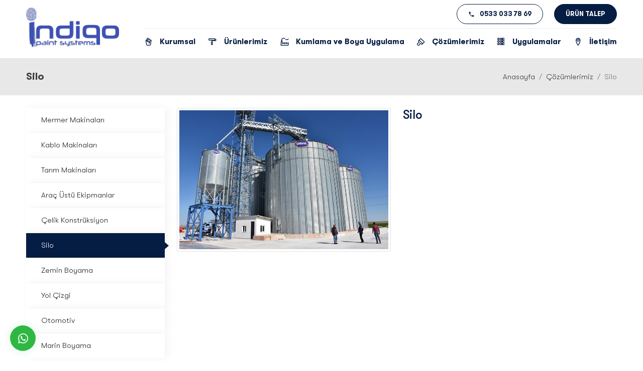

--- FILE ---
content_type: text/html; charset=UTF-8
request_url: https://www.indigoboya.com/silo
body_size: 5867
content:
      
<!DOCTYPE html>
<html lang="tr" xml:lang="tr" xmlns="http://www.w3.org/1999/xhtml">

<head>
    <meta charset="utf-8">
    <meta http-equiv="x-ua-compatible" content="ie=edge">
    <title>Silo - İndigo Paint Systems</title>
    <meta name="description" content="Silo">
    <meta name="keywords" content="Silo">
    <meta name="viewport" content="width=device-width, initial-scale=1, shrink-to-fit=no">
    <meta name="robots" content="all,index,follow" />
    <meta name="googlebot" content="all,index,follow" />
    <meta name="msnbot" content="all,index,follow" />
    <meta name="Slurp" content="all,index,follow" />
    <meta name="Revisit-After" content="1 Days" />
    <meta name="Page-Type" content="Information" />
    <meta name="audience" lang="tr" content="all" />
    <meta name="Language" content="Turkish" />
    <meta http-equiv="expires" content="Yes" />
    <meta http-equiv="ImageToolbar" content="No" />
    <meta http-equiv="Content-Type" content="text/html;charset=UTF-8" />
    <meta name="author" content="Haşem Web Tasarım" />
    <meta name="abstract" content="Silo" />
    <meta name="content-language" content="tr-TR" />
            <link rel="alternate" href="https://www.indigoboya.com/silo" hreflang="x-default" />
                <link rel="alternate" href="https://www.indigoboya.com/silo" hreflang="tr" />
        <link rel="canonical" href="http://www.indigoboya.com/silo" />
    <!-- sosyalmedya taglari -->
    <meta property="fb:app_id" content="966242223397117" />
    <meta property="og:url" content="http://www.indigoboya.com/silo" />
    <meta property="og:description" content="Silo" />
    <meta property="og:image" content="https://www.indigoboya.com/resimler/logo.png" />
    <meta property="og:type" content="website" />
    <meta property="og:site_name" content="Silo - İndigo Paint Systems" />
    <meta property="og:title" content="Silo - İndigo Paint Systems" />
    <meta property="og:image:width" content="765" />
    <meta property="og:image:height" content="375" />
    <meta name="twitter:card" content="summary" />
    <meta name="twitter:title" content="Silo - İndigo Paint Systems" />
    <meta name="twitter:description" content="Silo" />
    <meta name="twitter:image" content="https://www.indigoboya.com/resimler/logo.png" />
    <link rel="icon" href="https://www.indigoboya.com/resimler/favicon.ico">
    <!-- sosyalmedya taglari -->

    <script src="https://www.indigoboya.com/public/temalar/default/site/js/jquery-1.12.4.min.js"></script>

    <link rel="stylesheet" type="text/css" href="https://www.indigoboya.com/public/temalar/default/site/css/genel.css">

    <link href="https://fonts.googleapis.com/css2?family=DM+Sans:opsz,wght@9..40,100;9..40,200;9..40,300;9..40,400;9..40,500;9..40,700;9..40,800&display=swap" rel="stylesheet">

</head>

<body class="font5">

    <!--SİLME H1 H2 H3-->
        <div class="d-none">
        <h1>İndigo Paint Systems, Mermer Makinaları, Kablo Makinaları, Tarım Makinaları, Ara&ccedil; &Uuml;st&uuml; Ekipmanlar, &Ccedil;elik Konstr&uuml;ksiyon,</h1>
        <h2>Silo, Zemin Boyama, INERNATIONAL PAİNT, GRACO, SALCOMİX PAINT, RENA COATINGS,</h2>
        <h3>WULT BOYA, AKRON, Yol &Ccedil;izgi, Otomotiv, Marin Boyama</h3>
    </div>


    <!---Header Bölüm Başlangıç-->

    <div class="site-bosluk-hizala">
        <div id="bd-menu" class="">

            <div class="header-menu fixed-top ">


                <nav class="navbar navbar-expand-lg navbar-dark light" aria-label="Main navigation">
                    <div class="container container2 h-100">
                        <div class="col-lg-2 col-5 h-100">
                            <a class="navbar-brand" href="https://www.indigoboya.com/">
                                <img width="120" height="50" src="https://www.indigoboya.com/resimler/logo.jpg" alt="Silo - İndigo Paint Systems" />
                            </a>
                        </div>

                        <div class="col-lg-10 col-7">
                            <div class="sagheader">
                                <div class="header-top d-none d-lg-flex">


                                    <ul class="header-top-bilgi d-none d-xl-flex flex-wrap align-items-center ms-auto ">
                                        <li class="">
                                            <a href="#" class="telefon">
                                                <span class="material-icons">local_phone</span>
                                                <div>0533 033 78 69</div>
                                            </a>
                                        </li>

                                        <li>
                                                                                        <a class="talep" href="https://www.indigoboya.com/urun-talep">Ürün Talep</a>
                                        </li>

                                    </ul>
                                </div>

                                <button class=" mobilmenu-ac nav-button d-xl-none" value="1" href="#">
                                    <span class="icon-menu"></span>
                                </button>

                                <nav class="nav">
                                    <button class="mobilmenu-kapat nav-button d-xl-none" value="1" href="#"><span class="material-icons">close</span></button>
                                    <ul class="navbar-nav">
                                                                                       
                <li class="nav-item  ">
                    <a class="nav-link " href="https://www.indigoboya.com/"  ><div class="icon"></div><span>Anasayfa</span> </a>
                                                        
                </li>
                    
                <li class="nav-item  ">
                    <a class="nav-link " href="https://www.indigoboya.com/kurumsal"  ><div class="icon"></div><span>Kurumsal</span> </a>
                                                        
                </li>
                    
                <li class="nav-item  ">
                    <a class="nav-link " href="https://www.indigoboya.com/urunlerimiz"  ><div class="icon"></div><span>Ürünlerimiz</span> </a>
                                                        
                </li>
                    
                <li class="nav-item  ">
                    <a class="nav-link " href="https://www.indigoboya.com/kumlama-ve-boya-uygulama/"  ><div class="icon"></div><span>Kumlama ve Boya Uygulama</span> </a>
                                                        
                </li>
                    
                <li class="nav-item  ">
                    <a class="nav-link " href="https://www.indigoboya.com/cozumlerimiz/mermer-makinalari"  ><div class="icon"></div><span>Çözümlerimiz</span> </a>
                                                        
                </li>
                    
                <li class="nav-item  ">
                    <a class="nav-link " href="https://www.indigoboya.com/uygulamalar/uygulama-1-38"  ><div class="icon"></div><span>Uygulamalar</span> </a>
                                                        
                </li>
                    
                <li class="nav-item  ">
                    <a class="nav-link " href="https://www.indigoboya.com/iletisim"  ><div class="icon"></div><span>İletişim</span> </a>
                                                        
                </li>
             
                                    </ul>
                                </nav>
                            </div>
                        </div>
                    </div>
                </nav>
            </div>

        </div>


                <a href="https://api.whatsapp.com/send?phone=905330337869" target="_blank" class="WhatsApp">
            <span class="material-icons">whatsapp</span>
        </a>
        
        <div id='yukaricik'><i class="icon-up-dir"></i></div>




                            <div class="page-baslik1">
	<div class="container container2">
		<div class="d-sm-flex d-block align-items-center justify-content-between">
			<h3>Silo</h3>
			        <nav aria-label="breadcrumb">
            <ol class="breadcrumb">
                <li class="breadcrumb-item active" aria-current="page">
                    <a href="https://www.indigoboya.com/">
                        Anasayfa                    </a>
                </li>
                                <li class="breadcrumb-item active" aria-current="page">
                    <a href="https://www.indigoboya.com/cozumlerimiz">
                        Çözümlerimiz                    </a>
                </li>
                <li class="breadcrumb-item active" aria-current="page">Silo</li>
                            </ol>
        </nav>
        
		</div>
	</div>
</div>

<div class="w-100">
    <div class="container container2">
        <div class="page-icerik">
            <div class="sol-menu-style2">
                <div class="row">
                    <div class="col-lg-3">
                        <div class="sol-menu">
                            <div class="solbaslik d-none">Ürün Kategorileri</div>
                            

<nav class="navbar navbar-expand-lg">
    <button class="navbar-toggler radius-0 sol-menu-mobil-button mb-3" type="button" onclick="memdyToggle()">
        <i class="icon-menu"></i> Menü Aç
    </button>
    <div class="navbar-collapse sol-menu-hasem" id="sol-menu">
        <div class="d-md-none d-block">
            <h1 class="akordiyon-baslik">silo</h1>
        </div>
        <div class="menu-akordiyon ">
                                                          <!-- Buraya hangi üst başlığın id sini yazarsan oradan itibaren gösterilir -->
                                             <ul>
                                    <li class="" style="padding-left: 0px;">
                        <a href="https://www.indigoboya.com/cozumlerimiz/mermer-makinalari">
                                                        <div class="sol-menu-icon"><i class="fa fa-angle-right" ></i></div>Mermer Makinaları                        </a>
                                            </li>
                                    <li class="" style="padding-left: 0px;">
                        <a href="https://www.indigoboya.com/cozumlerimiz/kablo-makinalari">
                                                        <div class="sol-menu-icon"><i class="fa fa-angle-right" ></i></div>Kablo Makinaları                        </a>
                                            </li>
                                    <li class="" style="padding-left: 0px;">
                        <a href="https://www.indigoboya.com/cozumlerimiz/tarim-makinalari">
                                                        <div class="sol-menu-icon"><i class="fa fa-angle-right" ></i></div>Tarım Makinaları                        </a>
                                            </li>
                                    <li class="" style="padding-left: 0px;">
                        <a href="https://www.indigoboya.com/cozumlerimiz/arac-ustu-ekipmanlar">
                                                        <div class="sol-menu-icon"><i class="fa fa-angle-right" ></i></div>Araç Üstü Ekipmanlar                        </a>
                                            </li>
                                    <li class="" style="padding-left: 0px;">
                        <a href="https://www.indigoboya.com/cozumlerimiz/celik-konstruksiyon">
                                                        <div class="sol-menu-icon"><i class="fa fa-angle-right" ></i></div>Çelik Konstrüksiyon                        </a>
                                            </li>
                                    <li class="active" style="padding-left: 0px;">
                        <a href="https://www.indigoboya.com/cozumlerimiz/silo">
                                                        <div class="sol-menu-icon"><i class="fa fa-angle-right" ></i></div>Silo                        </a>
                                            </li>
                                    <li class="" style="padding-left: 0px;">
                        <a href="https://www.indigoboya.com/cozumlerimiz/zemin-boyama">
                                                        <div class="sol-menu-icon"><i class="fa fa-angle-right" ></i></div>Zemin Boyama                        </a>
                                            </li>
                                    <li class="" style="padding-left: 0px;">
                        <a href="https://www.indigoboya.com/cozumlerimiz/yol-cizgi">
                                                        <div class="sol-menu-icon"><i class="fa fa-angle-right" ></i></div>Yol Çizgi                        </a>
                                            </li>
                                    <li class="" style="padding-left: 0px;">
                        <a href="https://www.indigoboya.com/cozumlerimiz/otomotiv">
                                                        <div class="sol-menu-icon"><i class="fa fa-angle-right" ></i></div>Otomotiv                        </a>
                                            </li>
                                    <li class="" style="padding-left: 0px;">
                        <a href="https://www.indigoboya.com/cozumlerimiz/marin-boyama">
                                                        <div class="sol-menu-icon"><i class="fa fa-angle-right" ></i></div>Marin Boyama                        </a>
                                            </li>
                            </ul>
            
       </div>
       <div class="kapatma-yeri d-md-none d-flex flex-column text-center">
        <i onclick="memdyToggle()" class="icon-cancel-circled-outline"></i>
    </div>
    <div onclick="memdyToggle()" class="kapatma-yeri-kose d-md-none d-block">
       <i class="icon-cancel"></i>
   </div>
</div>
</nav>

<script type="text/javascript">

    function memdyToggle() {
      var element = document.getElementById("sol-menu");
      element.classList.toggle("sol-menu-hasem-fixed");
  }


  $(document).ready(function () {
    $(".menu-akordiyon a").click(function () {
        $(this).parent("li").children("ul").slideUp("600");
        if ($(this).next("ul").css("display") == 'none') {
            $(this).next("ul").slideDown("600");
        }
    });

    $(".menu-akordiyon li.active").parents('ul').css('display','block');
});

</script>




                        </div>
                    </div>
                    <div class="col-lg-9">
                        <div class="row">

                                                        <div class="col-lg-6">
                                <img class="img-fluid img-thumbnail" src="https://www.indigoboya.com/resimler/baslik/6-jpeg1692096103.83320.jpeg">
                            </div>
                            


                            <div class="col-lg-6">
                                <h4 class="w-100 font-weight-bold">Silo</h4>
                                <p class="w-100"></p>
                            </div>
                        </div>



                        <div class="icerik_form">
            <link rel="stylesheet" href="//code.jquery.com/ui/1.12.1/themes/base/jquery-ui.css">  
        <style type="text/css"></style>   
            <form action="javascript:void(0)" method="POST" class=" form formClass-" id="formId_"  enctype="multipart/form-data">
            
                <div class="row">

                    <div class="col-xs-12 col-md-12">
                        <div class="alert formAlert_" role="alert" style="display: none;"></div>
                    </div>
                    <input type="hidden" name="token" value="578f3d7c4d7fb9eb003e38c2385e285cd241972d68e61105a6217b8f3cda3a60">
                    <input type="hidden" name="form_id" value="">
                                    </div>
                <div class="col-xs-12 col-md-12">
                    <div class="row">
                        <div class="alert formAlert_" role="alert" style="display: none;width: 100%;"></div>
                    </div>
                </div>

            </form> 

            <!-- Modal -->
            <div id="sozlesmeModal-0" class="modal fade" role="dialog">
              <div class="modal-dialog">
                <!-- Modal content-->
                <div class="modal-content">
                  <div class="modal-header">
                    <button type="button" class="close" data-dismiss="modal">&times;</button>
                    <h4 class="modal-title"></h4>
                  </div>
                  <div class="modal-body">
                    <p></p>
                  </div>
                  <div class="modal-footer">
                    <button type="button" class="btn btn-default" data-dismiss="modal">Kapat</button>
                  </div>
                </div>
              </div>
            </div> 
            <script>
                $(document).ready(function(){
                    $(":input").inputmask();
                    guvenlikkoducek();
                });

                function sayfayenile(){
                    location.reload();
                }
                function guvenlikkoducek(){
                    var res ='<img src="https://www.indigoboya.com/genel/guvenlikGuncelle//"  class="guvenlikResim"/>  ';
                    $("#guvenlikResim").html(res);
                }
                function formGonder(id){                    
                    var form = document.getElementById("formId_"+id);
                    var mecburiAlanlar = [];
                    var mecburiAlanlarid = [];
                    var tumalanlar = [];
                    var deger;
                    for(var i=0; i < form.elements.length; i++){
                        if(form.elements[i].value.trim() === '') {
                            if((form.elements[i].value === '' || form.elements[i].checked == false ) && form.elements[i].hasAttribute('required')){
                                mecburiAlanlar.push(form.elements[i].name);
                            }
                            if((form.elements[i].value === '' || form.elements[i].checked == false ) && form.elements[i].hasAttribute('required')){
                                mecburiAlanlarid.push(form.elements[i].id);
                            }
                        }
                        tumalanlar.push(form.elements[i].id);
                    }
                                                                 
                        var formData = new FormData();
                        var submitData = $('#formId_'+id).serializeArray();
                        var fileData = $('input[type="file"]');
                        $.each(submitData,function(key,input){
                            formData.append(input.name,input.value);
                        });                       
                        formData.append("mecburiAlanlarid",mecburiAlanlarid);
                        formData.append("mecburiAlanlar",mecburiAlanlar);
                        formData.append("chapta","1");
                        $.each(fileData,function(key,input){
                            formData.append([0].files[0].input.name,[0].files[0].input.value);
                        });
                        var formserialize = $("#formId-"+id).serialize();
                        $.ajax({                                  
                            type: "POST",
                            url: "https://www.indigoboya.com/genel/ajaxFormGonder",
                            contentType: false,
                            processData: false,
                            data: formData,
                            beforeSend: function( xhr ) {
                                $(".formAlert_"+id).css("display","block");
                                $(".formAlert_"+id).html('Gönderiliyor Lütfen Bekleyiniz..');
                                $(".formAlert_"+id).addClass("alert-danger");
                                $('.gonderilmedi').each(function(i, obj) {
                                    obj.classList.remove("gonderilmedi");
                                });
                                document.getElementById("submit_"+id).disabled = true;
                            },
                            success: function(data)
                            {
                                try
                                {
                                   jsonData = JSON.parse(data);
                                   //console.log(jsonData);
                                   if(jsonData["durum"]=="false"){
                                       document.getElementById("submit_"+id).disabled = false;
                                        $.each(jsonData["mecburiAlanlar"], function( index, value ) {
                                            $("#inputid_"+value.id).addClass("gonderilmedi");
                                            $("#labelid_"+value.id).addClass("gonderilmedi");
                                            $("#uyariid_"+value.id).addClass("gonderilmedi");
                                            $("#uyariid_"+value.id).html(jsonData["alanMesajı"]);                                      
                                        });
                                        $(".formAlert_"+id).addClass("alert-danger");
                                        $(".formAlert_"+id).removeClass("alert-success");
                                        $(".formAlert_"+id).html(jsonData["genelMesaj"]);
                                        if(typeof jsonData["yeniResim"]!="undefined" || jsonData["yeniResim"]!=null){
                                            $("#guvenlikResim").html(jsonData["yeniResim"]);
                                        }
                                        document.getElementById("submit_"+id).disabled = false;
                                    }else{
                                        $.each(tumalanlar, function( index, value ) {
                                            deger = value.replace("inputid_","");
                                            $("#inputid_"+deger).removeClass("gonderilmedi");
                                            $("#labelid_"+deger).removeClass("gonderilmedi");
                                            $("#uyariid_"+deger).removeClass("gonderilmedi");
                                            $("#uyariid_"+deger).html("");
                                            $("#inputid_"+deger).addClass("gonderildi");
                                            $("#labelid_"+deger).addClass("gonderildi");
                                            $("#uyariid_"+deger).addClass("gonderildi");
                                            $("#uyariid_"+deger).html(jsonData["alanMesajı"]);                                      
                                        });
                                        $(".formAlert_"+id).addClass("alert-success");
                                        $(".formAlert_"+id).removeClass("alert-danger");
                                        $(".formAlert_"+id).html(jsonData["genelMesaj"]);                                    
                                        document.getElementById("submit_"+id).disabled = true;
                                        setTimeout(function(){
                                           window.location.reload(1);
                                        }, 3000);
                                    }
                                    if(typeof jsonData["yeniResim"]!="undefined" || jsonData["yeniResim"]!=null){
                                        if(jsonData["chapta"]=="1"){
                                            $("#guvenlikResim").html(jsonData["yeniResim"]);
                                        }
                                    } 
                                }
                                catch(e)
                                {
                                  //console.log(data);
                                } 
                                
                            }
                         });
                }
            </script>
        
</div>                        <div class="w-100 page-resimler">
    <div class="row">

                   
        
                
    </div>
</div>
                        <div class="w-100 page-dosya">
    <div class="row">

                   
                        
    </div>
</div>                        <div class="w-100 page-video">
  <div class="row">

           
            
  </div>
</div>
                    </div>
                </div>
            </div>
        </div>
    </div>
</div>

                          

<div class="d-block">
	      
<link href="https://www.indigoboya.com/public/temalar/default/site/css/footer/footer1.css" rel="stylesheet">

<footer class="footer1">
  <div class="footer-orta">
    <div class="container">
      <div class="row">

        <div class="col-xl-4">
          <div class="footer-liste">
            <span class="baslikk ">Adres</span>
            <small class="text "><i class="icon-location-1"></i> İlbade Mh. İzmir Bulvarı No: 163/B Merkezefendi / DENİZLİ</small>
          </div>
        </div>

        <div class="col-xl-4">
          <div class="footer-liste">
            <span class="baslikk ">whatsapp Hattı</span>
            <small class="text "> <a href="tel:0533 033 78 69" class="tel">0533 033 78 69</a></small>
          </div>
          <div class="sosyal my-4">
                                                <li><a href="https://api.whatsapp.com/send?phone=905330337869" target="_blank"><i class="icon-whatsapp"></i></a></li>
                            <li><a href="https://www.instagram.com/p/CWlUCDco4Zr/?img_index=1" target="_blank"><i class="icon-instagram"></i></a></li>
                                                        
          </div>
        </div>

        <div class="col-xl-4">
          <div class="footer-liste">
            <span class="baslikk ">Telefon - Mail</span>
            <small class="text "><i class="icon-phone"></i> 0533 033 78 69</small>
            <small class="text "><i class="icon-mail-1"></i> info@indigoboya.com</small>
          </div>
        </div>

      </div>
    </div>
  </div>

  <div class="footer-bilgi">
    <div class="container">
      <div class="listee">
                        <li><a class="" href="https://www.indigoboya.com/">Anasayfa</a></li>
                <li><a class="" href="https://www.indigoboya.com/kurumsal">Kurumsal</a></li>
                <li><a class="" href="https://www.indigoboya.com/urunlerimiz">Ürünlerimiz</a></li>
                <li><a class="" href="https://www.indigoboya.com/kumlama-ve-boya-uygulama">Kumlama ve Boya Uygulama</a></li>
                <li><a class="" href="https://www.indigoboya.com/cozumlerimiz">Çözümlerimiz</a></li>
                <li><a class="" href="https://www.indigoboya.com/uygulamalar">Uygulamalar</a></li>
                <li><a class="" href="https://www.indigoboya.com/iletisim">İletişim</a></li>
              </div>
    </div>
  </div>

  <div class="footer-firma">
    <div class="container">
      <div class="d-flex flex-wrap align-items-center justify-content-center">
        <div class="footer-text">© 2026 İndigo Paint Systems</div>
        <a target="_blank" href="https://www.hasem.com.tr/" class="footer-logo ml-auto"><img src="https://www.indigoboya.com/public/temalar/default/site/images/footer-logo.png" alt="Haşem İnternet Hizmetleri"></a>
      </div>
    </div>
  </div>
</footer>

      </div>

</div>

      
<style type="text/css">
  .btn{border-radius: 0px;}
</style>

<div class="mobilbuttonlar btn-group d-flex justify-content-between d-md-none" role="group" aria-label="...">
    <a href="tel:0533 033 78 69" class="btn btn-danger vel">
      <span class="icon-phone-3" aria-hidden="true"></span>
    </a>
    <a href="https://goo.gl/maps/cNR9S4K7DgJ3yiGx6" target="_blank" class="btn btn-primary vel">
      <span class="icon-location-1" aria-hidden="true"></span>
    </a>
    <a href="mailto:info@indigoboya.com" class="btn btn-success vel">
      <span class="icon-mail-6" aria-hidden="true"></span>
    </a>
</div>

      
<div class="modalgetir"></div>


<script src="https://www.indigoboya.com/public/temalar/default//site/js/modalbootstrap.min.js"></script>

<script src="https://www.indigoboya.com/public/temalar/default/site/js/nav.jquery.min.js"></script>
<script src="https://www.indigoboya.com/public/temalar/default/assets/owlcarousel/owl.carousel.min.js"></script>

<script src="https://www.indigoboya.com/public/temalar/default/assets/bootstrap/js/bootstrap.bundle.min.js"></script>
<script src="https://www.indigoboya.com/public/temalar/default/assets/fancybox/js/jquery.fancybox.min.js"></script>
<script type="text/javascript" src="https://www.indigoboya.com/public/eklentiler/datepicker/js/bootstrap-datepicker.min.js"></script>
<script type="text/javascript" src="https://www.indigoboya.com/public/eklentiler/datepicker/locales/bootstrap-datepicker.tr.min.js"></script>
<link rel="stylesheet" href="https://www.indigoboya.com/public/eklentiler/datepicker/css/bootstrap-datepicker.min.css">

<script src="https://www.indigoboya.com/public/temalar/default/assets/input-mask/jquery.inputmask.bundle.min.js"></script>
<script src="https://www.indigoboya.com/public/temalar/default/assets/input-mask/phone-codes/phone.min.js"></script>

<script src="https://www.indigoboya.com/public/temalar/default/site/js/genel.js"></script>

<link rel="stylesheet" href="https://www.indigoboya.com/public/temalar/default/site/css/responsive.css">




<script type="text/javascript">
$( document ).ready(function() {
$('[data-mask]').inputmask();
});

</script>
<script type="text/javascript">

const targets = document.querySelectorAll('.loadimg');

const lazyLoad = target => {
    const io = new IntersectionObserver((entries, observer) => {
        entries.forEach(entry => {
            if (entry.isIntersecting) {
                const img = entry.target;
                const src = img.getAttribute('data-img');
                img.setAttribute('src', src);
                observer.disconnect();
            }
        });
    });
    io.observe(target)
};


targets.forEach(lazyLoad);



const targets2 = document.querySelectorAll('.loadimg2');

const lazyLoad2 = target => {
    const io = new IntersectionObserver((entries, observer) => {
        entries.forEach(entry => {
            if (entry.isIntersecting) {
                const img = entry.target;
                const src = img.getAttribute('data-img');
                $(img).attr('style','background:url('+src+');')
                observer.disconnect();
            }
        });
    });
    io.observe(target)
};

targets2.forEach(lazyLoad2);
</script>

<link rel="stylesheet" href="https://www.indigoboya.com/public/eklentiler/datepicker/css/bootstrap-datepicker.min.css">

</body>
</html>


--- FILE ---
content_type: text/html; charset=UTF-8
request_url: https://www.indigoboya.com/public/temalar/default/assets/bootstrap/list-groups/y.css
body_size: 4024
content:
      
<!DOCTYPE html>
<html lang="tr" xml:lang="tr" xmlns="http://www.w3.org/1999/xhtml">

<head>
    <meta charset="utf-8">
    <meta http-equiv="x-ua-compatible" content="ie=edge">
    <title>İndigo Paint Systems</title>
    <meta name="description" content="İndigo Paint Systems">
    <meta name="keywords" content="İndigo Paint Systems">
    <meta name="viewport" content="width=device-width, initial-scale=1, shrink-to-fit=no">
    <meta name="robots" content="all,index,follow" />
    <meta name="googlebot" content="all,index,follow" />
    <meta name="msnbot" content="all,index,follow" />
    <meta name="Slurp" content="all,index,follow" />
    <meta name="Revisit-After" content="1 Days" />
    <meta name="Page-Type" content="Information" />
    <meta name="audience" lang="tr" content="all" />
    <meta name="Language" content="Turkish" />
    <meta http-equiv="expires" content="Yes" />
    <meta http-equiv="ImageToolbar" content="No" />
    <meta http-equiv="Content-Type" content="text/html;charset=UTF-8" />
    <meta name="author" content="Haşem Web Tasarım" />
    <meta name="abstract" content="İndigo Paint Systems" />
    <meta name="content-language" content="tr-TR" />
            <link rel="alternate" href="https://www.indigoboya.com/" hreflang="x-default" />
                <link rel="alternate" href="https://www.indigoboya.com/" hreflang="tr" />
        <link rel="canonical" href="http://www.indigoboya.com/public/temalar/default/assets/bootstrap/list-groups/y.css" />
    <!-- sosyalmedya taglari -->
    <meta property="fb:app_id" content="966242223397117" />
    <meta property="og:url" content="http://www.indigoboya.com/public/temalar/default/assets/bootstrap/list-groups/y.css" />
    <meta property="og:description" content="İndigo Paint Systems" />
    <meta property="og:image" content="https://www.indigoboya.com/resimler/logo.png" />
    <meta property="og:type" content="website" />
    <meta property="og:site_name" content="İndigo Paint Systems" />
    <meta property="og:title" content="İndigo Paint Systems" />
    <meta property="og:image:width" content="765" />
    <meta property="og:image:height" content="375" />
    <meta name="twitter:card" content="summary" />
    <meta name="twitter:title" content="İndigo Paint Systems" />
    <meta name="twitter:description" content="İndigo Paint Systems" />
    <meta name="twitter:image" content="https://www.indigoboya.com/resimler/logo.png" />
    <link rel="icon" href="https://www.indigoboya.com/resimler/favicon.ico">
    <!-- sosyalmedya taglari -->

    <script src="https://www.indigoboya.com/public/temalar/default/site/js/jquery-1.12.4.min.js"></script>

    <link rel="stylesheet" type="text/css" href="https://www.indigoboya.com/public/temalar/default/site/css/genel.css">

    <link href="https://fonts.googleapis.com/css2?family=DM+Sans:opsz,wght@9..40,100;9..40,200;9..40,300;9..40,400;9..40,500;9..40,700;9..40,800&display=swap" rel="stylesheet">

</head>

<body class="font5">

    <!--SİLME H1 H2 H3-->
        <div class="d-none">
        <h1>İndigo Paint Systems, Mermer Makinaları, Kablo Makinaları, Tarım Makinaları, Ara&ccedil; &Uuml;st&uuml; Ekipmanlar, &Ccedil;elik Konstr&uuml;ksiyon,</h1>
        <h2>Silo, Zemin Boyama, INERNATIONAL PAİNT, GRACO, SALCOMİX PAINT, RENA COATINGS,</h2>
        <h3>WULT BOYA, AKRON, Yol &Ccedil;izgi, Otomotiv, Marin Boyama</h3>
    </div>


    <!---Header Bölüm Başlangıç-->

    <div class="site-bosluk-hizala">
        <div id="bd-menu" class="">

            <div class="header-menu fixed-top ">


                <nav class="navbar navbar-expand-lg navbar-dark light" aria-label="Main navigation">
                    <div class="container container2 h-100">
                        <div class="col-lg-2 col-5 h-100">
                            <a class="navbar-brand" href="https://www.indigoboya.com/">
                                <img width="120" height="50" src="https://www.indigoboya.com/resimler/logo.jpg" alt="İndigo Paint Systems" />
                            </a>
                        </div>

                        <div class="col-lg-10 col-7">
                            <div class="sagheader">
                                <div class="header-top d-none d-lg-flex">


                                    <ul class="header-top-bilgi d-none d-xl-flex flex-wrap align-items-center ms-auto ">
                                        <li class="">
                                            <a href="#" class="telefon">
                                                <span class="material-icons">local_phone</span>
                                                <div>0533 033 78 69</div>
                                            </a>
                                        </li>

                                        <li>
                                                                                        <a class="talep" href="https://www.indigoboya.com/urun-talep">Ürün Talep</a>
                                        </li>

                                    </ul>
                                </div>

                                <button class=" mobilmenu-ac nav-button d-xl-none" value="1" href="#">
                                    <span class="icon-menu"></span>
                                </button>

                                <nav class="nav">
                                    <button class="mobilmenu-kapat nav-button d-xl-none" value="1" href="#"><span class="material-icons">close</span></button>
                                    <ul class="navbar-nav">
                                                                                       
                <li class="nav-item  ">
                    <a class="nav-link " href="https://www.indigoboya.com/"  ><div class="icon"></div><span>Anasayfa</span> </a>
                                                        
                </li>
                    
                <li class="nav-item  ">
                    <a class="nav-link " href="https://www.indigoboya.com/kurumsal"  ><div class="icon"></div><span>Kurumsal</span> </a>
                                                        
                </li>
                    
                <li class="nav-item  ">
                    <a class="nav-link " href="https://www.indigoboya.com/urunlerimiz"  ><div class="icon"></div><span>Ürünlerimiz</span> </a>
                                                        
                </li>
                    
                <li class="nav-item  ">
                    <a class="nav-link " href="https://www.indigoboya.com/kumlama-ve-boya-uygulama/"  ><div class="icon"></div><span>Kumlama ve Boya Uygulama</span> </a>
                                                        
                </li>
                    
                <li class="nav-item  ">
                    <a class="nav-link " href="https://www.indigoboya.com/cozumlerimiz/mermer-makinalari"  ><div class="icon"></div><span>Çözümlerimiz</span> </a>
                                                        
                </li>
                    
                <li class="nav-item  ">
                    <a class="nav-link " href="https://www.indigoboya.com/uygulamalar/uygulama-1-38"  ><div class="icon"></div><span>Uygulamalar</span> </a>
                                                        
                </li>
                    
                <li class="nav-item  ">
                    <a class="nav-link " href="https://www.indigoboya.com/iletisim"  ><div class="icon"></div><span>İletişim</span> </a>
                                                        
                </li>
             
                                    </ul>
                                </nav>
                            </div>
                        </div>
                    </div>
                </nav>
            </div>

        </div>


                <a href="https://api.whatsapp.com/send?phone=905330337869" target="_blank" class="WhatsApp">
            <span class="material-icons">whatsapp</span>
        </a>
        
        <div id='yukaricik'><i class="icon-up-dir"></i></div>




                            
<meta http-equiv="refresh" content="2;URL=https://www.indigoboya.com/">

<script>
function goBack() {
    window.history.back();
}
</script>

<style>
    .containee404 {background-image: url([data-uri]);}
    .error-template {padding: 40px 15px;text-align: center;color:#FFF;}
    .error-actions {margin-top:15px;margin-bottom:15px;}
    .error-actions .btn {margin-right:10px; border:1px solid #ccc; color: white;}
    .navbar {position: relative!important; background: black!important;}
    body {background:black!important;}
</style>
        <section style="margin:50px 0px; background-color:rgba(0, 0, 0, 0.85">
            <div class="auto-container">
                <div class="error-template">
                    <h2><i class="icon-help-circled"></i>404 - Sayfa Bulunamadı</h2>
                    <div class="error-details">
                        Üzgünüz aradığınız sayfa bulunamadı. Aşağıdaki buton'a basarak herşeye yeniden başlayabilirsiniz.
                    </div>
                    <div class="error-actions">
                        <a onclick="goBack()" class="btn"><span class="icon-back-in-time"></span> Geri Dön </a>

                        
                        <a href="https://www.indigoboya.com/" class="btn"><span class="fa-spin fa fa-spinner"></span> Anasayfa'ya Yönlendiriliyorsunuz.(2) </a>
                    </div>
                </div>
            </div>
        </section>
                          

<div class="d-block">
	      
<link href="https://www.indigoboya.com/public/temalar/default/site/css/footer/footer1.css" rel="stylesheet">

<footer class="footer1">
  <div class="footer-orta">
    <div class="container">
      <div class="row">

        <div class="col-xl-4">
          <div class="footer-liste">
            <span class="baslikk ">Adres</span>
            <small class="text "><i class="icon-location-1"></i> İlbade Mh. İzmir Bulvarı No: 163/B Merkezefendi / DENİZLİ</small>
          </div>
        </div>

        <div class="col-xl-4">
          <div class="footer-liste">
            <span class="baslikk ">whatsapp Hattı</span>
            <small class="text "> <a href="tel:0533 033 78 69" class="tel">0533 033 78 69</a></small>
          </div>
          <div class="sosyal my-4">
                                                <li><a href="https://api.whatsapp.com/send?phone=905330337869" target="_blank"><i class="icon-whatsapp"></i></a></li>
                            <li><a href="https://www.instagram.com/p/CWlUCDco4Zr/?img_index=1" target="_blank"><i class="icon-instagram"></i></a></li>
                                                        
          </div>
        </div>

        <div class="col-xl-4">
          <div class="footer-liste">
            <span class="baslikk ">Telefon - Mail</span>
            <small class="text "><i class="icon-phone"></i> 0533 033 78 69</small>
            <small class="text "><i class="icon-mail-1"></i> info@indigoboya.com</small>
          </div>
        </div>

      </div>
    </div>
  </div>

  <div class="footer-bilgi">
    <div class="container">
      <div class="listee">
                        <li><a class="" href="https://www.indigoboya.com/">Anasayfa</a></li>
                <li><a class="" href="https://www.indigoboya.com/kurumsal">Kurumsal</a></li>
                <li><a class="" href="https://www.indigoboya.com/urunlerimiz">Ürünlerimiz</a></li>
                <li><a class="" href="https://www.indigoboya.com/kumlama-ve-boya-uygulama">Kumlama ve Boya Uygulama</a></li>
                <li><a class="" href="https://www.indigoboya.com/cozumlerimiz">Çözümlerimiz</a></li>
                <li><a class="" href="https://www.indigoboya.com/uygulamalar">Uygulamalar</a></li>
                <li><a class="" href="https://www.indigoboya.com/iletisim">İletişim</a></li>
              </div>
    </div>
  </div>

  <div class="footer-firma">
    <div class="container">
      <div class="d-flex flex-wrap align-items-center justify-content-center">
        <div class="footer-text">© 2026 İndigo Paint Systems</div>
        <a target="_blank" href="https://www.hasem.com.tr/" class="footer-logo ml-auto"><img src="https://www.indigoboya.com/public/temalar/default/site/images/footer-logo.png" alt="Haşem İnternet Hizmetleri"></a>
      </div>
    </div>
  </div>
</footer>

      </div>

</div>

      
<style type="text/css">
  .btn{border-radius: 0px;}
</style>

<div class="mobilbuttonlar btn-group d-flex justify-content-between d-md-none" role="group" aria-label="...">
    <a href="tel:0533 033 78 69" class="btn btn-danger vel">
      <span class="icon-phone-3" aria-hidden="true"></span>
    </a>
    <a href="https://goo.gl/maps/cNR9S4K7DgJ3yiGx6" target="_blank" class="btn btn-primary vel">
      <span class="icon-location-1" aria-hidden="true"></span>
    </a>
    <a href="mailto:info@indigoboya.com" class="btn btn-success vel">
      <span class="icon-mail-6" aria-hidden="true"></span>
    </a>
</div>

      
<div class="modalgetir"></div>


<script src="https://www.indigoboya.com/public/temalar/default//site/js/modalbootstrap.min.js"></script>

<script src="https://www.indigoboya.com/public/temalar/default/site/js/nav.jquery.min.js"></script>
<script src="https://www.indigoboya.com/public/temalar/default/assets/owlcarousel/owl.carousel.min.js"></script>

<script src="https://www.indigoboya.com/public/temalar/default/assets/bootstrap/js/bootstrap.bundle.min.js"></script>
<script src="https://www.indigoboya.com/public/temalar/default/assets/fancybox/js/jquery.fancybox.min.js"></script>
<script type="text/javascript" src="https://www.indigoboya.com/public/eklentiler/datepicker/js/bootstrap-datepicker.min.js"></script>
<script type="text/javascript" src="https://www.indigoboya.com/public/eklentiler/datepicker/locales/bootstrap-datepicker.tr.min.js"></script>
<link rel="stylesheet" href="https://www.indigoboya.com/public/eklentiler/datepicker/css/bootstrap-datepicker.min.css">

<script src="https://www.indigoboya.com/public/temalar/default/assets/input-mask/jquery.inputmask.bundle.min.js"></script>
<script src="https://www.indigoboya.com/public/temalar/default/assets/input-mask/phone-codes/phone.min.js"></script>

<script src="https://www.indigoboya.com/public/temalar/default/site/js/genel.js"></script>

<link rel="stylesheet" href="https://www.indigoboya.com/public/temalar/default/site/css/responsive.css">




<script type="text/javascript">
$( document ).ready(function() {
$('[data-mask]').inputmask();
});

</script>
<script type="text/javascript">

const targets = document.querySelectorAll('.loadimg');

const lazyLoad = target => {
    const io = new IntersectionObserver((entries, observer) => {
        entries.forEach(entry => {
            if (entry.isIntersecting) {
                const img = entry.target;
                const src = img.getAttribute('data-img');
                img.setAttribute('src', src);
                observer.disconnect();
            }
        });
    });
    io.observe(target)
};


targets.forEach(lazyLoad);



const targets2 = document.querySelectorAll('.loadimg2');

const lazyLoad2 = target => {
    const io = new IntersectionObserver((entries, observer) => {
        entries.forEach(entry => {
            if (entry.isIntersecting) {
                const img = entry.target;
                const src = img.getAttribute('data-img');
                $(img).attr('style','background:url('+src+');')
                observer.disconnect();
            }
        });
    });
    io.observe(target)
};

targets2.forEach(lazyLoad2);
</script>

<link rel="stylesheet" href="https://www.indigoboya.com/public/eklentiler/datepicker/css/bootstrap-datepicker.min.css">

</body>
</html>


--- FILE ---
content_type: text/css
request_url: https://www.indigoboya.com/public/temalar/default/site/css/genel.css
body_size: 10419
content:
/* bootstrap */
@import url("../../assets/bootstrap/css/bootstrap.min.css");
@import url("../../assets/bootstrap/list-groups/y.css");
/* bootstrap Son*/

/* Site font İconlar */
@import url("../../assets/font-icon/fontawesome/css/all.min.css");
@import url("../../assets/font-icon/demo-files/demo.css");
@import url("../../assets/font-icon/demo-files/fontello.css");
@import url("../../assets/font-icon/font-icon.css");
/* Site font İconlar Son*/

/* Site  Cssler Başla */
@import url("iletisim.css");
@import url("icon.css");
@import url("formlar.css");
@import url("../webfont/unisans/stylesheet.css");
@import url("../webfont/avenir/stylesheet.css");
@import url("../webfont/cera/stylesheet.css");
@import url("../webfont/SFProDisplay/stylesheet.css");
@import url("../webfont/gtwals/stylesheet.css");
/* Site  Cssler Son */

/* Site Slider  Başla */
@import url("../../assets/slick/slick.css");
@import url("../../assets/slick/slick-theme.css");
@import url("../../assets/swiper/css/swiper.min.css");
@import url("../../assets/owlcarousel/assets/owl.carousel.min.css");
@import url("../../assets/owlcarousel/assets/owl.theme.default.min.css");
@import url("../../assets/fancybox/css/jquery.fancybox.min.css");
/* Site Slider Son */

/*@import url("responsive.css");*/

.site-bosluk-hizala {
    width: 100%;
    height: auto;
    overflow: hidden;
}

a.WhatsApp {
    display: flex;
    font-size: 18px;
    background: #2EB843;
    font-weight: 600;
    width: 51px;
    height: 51px;
    position: fixed;
    bottom: 20px;
    left: 20px;
    border-radius: 50%;
    -webkit-transition: all 0.1s ease-out 0s;
    -moz-transition: all 0.1s ease-out 0s;
    -ms-transition: all 0.1s ease-out 0s;
    -o-transition: all 0.1s ease-out 0s;
    transition: all 0.1s ease-out 0s;
    color: #fff;
    align-items: center;
    justify-content: center;
    animation: whatsapp infinite 2s linear;
    z-index: 9999;
}

@keyframes whatsapp {
    0% {
        box-shadow: 0 0 0 0 #2EB843;
    }

    50% {
        box-shadow: 0 0 0 10px rgba(1, 93, 199, 0);
    }

    100% {
        box-shadow: 0 0 0 0 rgba(1, 93, 199, 0);
    }
}


body {
    font-size: 15px;
    line-height: 1.4;
    font-weight: normal;
    font-style: normal;
    color: #051C43;
    transition: all 350ms ease-in-out 0s;
    font-weight: 300;
}

.font1 {
    font-family: 'DM Sans', sans-serif;
}

.font2 {
    font-family: 'Cera Pro';
}

.font3 {
    font-family: 'SF Pro Display';
}

.font4 {
    font-family: 'Uni Sans';
}

.font5 {
    font-family: 'GT Walsheim Pro';
}

#yukaricik {
    padding: 5px 10px;
    background: rgba(0, 0, 0, 0.25);
    color: #fff;
    position: fixed;
    bottom: 10px;
    right: 10px;
    font-size: 20px;
    cursor: pointer;
    display: none;
    z-index: 999999;
}

html {
    font-size: 100%;
}

a {
    text-decoration: none !important;
    color: #23282d;
    transition: transform .2s;
    -webkit-transition: transform .2s;
    -moz-transition: transform .2s;
    -ms-transition: transform .2s;
    -o-transition: transform .2s;
}

ul {
    padding: 0px;
    margin: 0px;
}


.btn-genel {
    padding: 1.1em 1.8em;
    font-size: .70em;
    position: relative;
    display: inline-block;
    letter-spacing: .06363636363636em;
    transition: transform 1.4s cubic-bezier(.7, 0, .3, 1) .5s, opacity 1.4s cubic-bezier(.7, 0, .3, 1) .5s;
    text-align: center;
    transition: transform .2s;
    color: #fff;
    font-weight: 800;
    line-height: 2.1818em;
    text-transform: uppercase;
    border: 1px solid #fff;
    margin-left: 15px;
}

.btn-genel:after {
    content: "";
    position: absolute;
    z-index: -1;
    top: 0;
    bottom: 0;
    left: 50%;
    right: 50%;
    background-color: #fff;
    -webkit-opacity: 0;
    -moz-opacity: 0;
    opacity: 0;
    transition: left .2s ease-out, right .2s ease-out, opacity .2s ease-out, background-color .2s ease-out;
}


.btn-genel:hover:after {
    left: 0;
    right: 0;
    -webkit-opacity: 1;
    -moz-opacity: 1;
    opacity: 1;
}

.btn-genel:hover {
    color: #000;
}

.btn-genel2 {
    position: relative;
    z-index: 2;
    display: inline-block;
    padding: 0 15px;
    font-size: 0.67rem;
    line-height: 26px;
    text-transform: uppercase;
    font-weight: 700;
    letter-spacing: 0;
    border: 2px solid #00338D;
    -webkit-transition: all 0.9s;
    transition: all 0.9s;
    margin: 0px auto;
    background: transparent;
    color: #00338D;
}

.btn-genel2:hover {
    background: #00338D;
    color: #fff;
}


.site-baslik1 {
    width: 100%;
    height: auto;
    text-align: center;
    color: #051C43;
}

.site-baslik1 h2 {
    font-size: 2.0rem;
    font-weight: 400;
    line-height: 55px;
}

.site-baslik1 h3 {
    font-size: 37px;
    font-weight: 700;
}

.site-baslik1 p {
    display: block;
    font-size: 15px;
    font-weight: 300;
    color: #051C43;
    max-width: 55%;
    margin: 0px auto 5px;
}

.site-baslik1:after {
    content: '';
    width: 25px;
    height: 3px;
    background: #4BACE7;
    display: inline-block;
    position: relative;
}

.site-baslik2 {
    width: 100%;
    height: auto;
    text-align: left;
    color: #051C43;
}

.site-baslik2 h2 {
    font-size: 2.0rem;
    font-weight: 400;
    line-height: 55px;
}

.site-baslik2 small {
    display: block;
    font-size: 17px;
    font-weight: 300;
}

.site-baslik2 h3 {
    font-size: 37px;
    font-weight: 700;
}

.site-baslik2 p {
    display: block;
    font-size: 16px;
    font-weight: 300;
    line-height: 1.3;
}

.site-baslik2:after {
    content: '';
    width: 25px;
    height: 3px;
    background: #4BACE7;
    display: inline-block;
    position: relative;
}

/* Header Başlangıç*/

.header-menu {
    width: 100%;
    transition: transform .2s;
    -webkit-transition: transform .2s;
    -moz-transition: transform .2s;
    -ms-transition: transform .2s;
    -o-transition: transform .2s;

}

.header-menu .navbar-brand {
    background: #fff;
    height: auto;
    display: flex;
    align-items: center;
}

.header-menu .navbar-brand img {
    height: 80px;
    width: auto;
}

.header-top {
    position: relative;
    display: flex;
    justify-content: space-between;
    flex-wrap: nowrap;
    padding-top: 8px;
    padding-bottom: 8px;
    border-bottom: 1px solid #00000014;
}

.header-top-bilgi {
    display: block;
}

.header-top-bilgi li:first-child {
    margin-left: 0px;
}

.header-top-bilgi li {
    list-style: none;
    margin-left: 22px;
}


.header-top-bilgi li a {
    color: #fff;
    display: flex;
    align-items: center;
    text-transform: uppercase;
}

.header-top-bilgi li a.telefon {
    padding: 0 22px;
    color: #051C43;
    background: #F6FDFF;
    border: 1px solid #051C43;

    height: 40px;
    box-shadow: none;
    background-color: transparent;
    position: relative;
    border-radius: 100px;
    cursor: pointer;
    text-align: center;
    -webkit-user-select: none;
    -moz-user-select: none;
    -ms-user-select: none;
    user-select: none;
    vertical-align: middle;
    white-space: nowrap;
    display: inline-flex;
    align-items: center;
    justify-content: center;
    font-size: 13px;
    font-weight: 700;
}

.header-top-bilgi li a.talep {
    padding: 0 22px;
    border: 1px solid #051C43;
    color: #fff;
    height: 40px;
    box-shadow: none;
    background-color: transparent;
    position: relative;
    border-radius: 100px;
    cursor: pointer;
    text-align: center;
    -webkit-user-select: none;
    -moz-user-select: none;
    -ms-user-select: none;
    user-select: none;
    vertical-align: middle;
    white-space: nowrap;
    display: inline-flex;
    align-items: center;
    justify-content: center;
    font-size: 13px;
    font-weight: 700;
    background: #051C43;
}

.header-top-bilgi li a.telefon span {
    margin-right: 10px;
    font-size: 13px;
}

.header-top-sosyal li:first-child {
    margin-left: 0px;
}

.header-top-sosyal li {
    list-style: none;
    margin-left: 10px;
}

.header-top-sosyal li a {
    width: 40px;
    height: 40px;
    background: #F6FDFF;
    display: flex;
    align-items: center;
    justify-content: center;
    border-radius: 50%;
    color: #051C43;
    background: #F6FDFF;
    border: 1px solid #0a578e1c;
}

.header-top-dil {
    display: flex;
    padding-left: 40px;
}

.header-top-dil li {
    list-style: none;
    margin-left: 22px;
    position: relative;
}

.header-top-dil li a {
    color: #fff;
    font-size: .70em;
    font-weight: 400;
    text-transform: uppercase;
    letter-spacing: .0278em;
    color: #fff;
    display: flex;
    align-items: center;
}

.header-top-dil li:first-child:before {
    display: none;
}

.header-top-dil li:before {
    content: "";
    display: block;
    position: absolute;
    left: -12px;
    top: 50%;
    margin-top: -4px;
    height: 9px;
    width: 1px;
    background-color: #30628a;
}

.header-top-dil li a .icon {
    height: 10px;
    margin-right: 5px;
    display: none;
}

.header-top-dil li a .icon img {
    height: 100%;
}

.header-menu .navbar-nav .nav-item:first-child {
    margin-left: 0px;
    display: none;
}

.header-menu .navbar {
    height: auto;
    background: #fff;
    padding: 0px;
}

.header-menu .sagheader {
    margin-left: 40px;
}

.header-menu .navbar-nav {
    display: flex;
    justify-content: space-between;
    width: 100%;
    height: auto;
    position: relative;
    display: flex;
    justify-content: space-between;
    flex-wrap: nowrap;
    padding-top: 6px;
    padding-bottom: 6px;
}

.header-menu .navbar-nav .nav-item {
    margin-left: 0px;
    position: relative;

}

.header-menu .navbar-nav .nav-item .nav-link .icon {
    display: block;
    font-family: 'Linearicons';
    position: relative;
    margin-right: 15px;
}

.header-menu .navbar-nav .nav-item:nth-child(1) .nav-link .icon:before {
    content: "\e603";
}

.header-menu .navbar-nav .nav-item:nth-child(2) .nav-link .icon:before {
    content: "\e628";
}

.header-menu .navbar-nav .nav-item:nth-child(3) .nav-link .icon:before {
    content: "\e620";
}

.header-menu .navbar-nav .nav-item:nth-child(4) .nav-link .icon:before {
    content: "\e67e";
}

.header-menu .navbar-nav .nav-item:nth-child(5) .nav-link .icon:before {
    content: "\e61e";
}

.header-menu .navbar-nav .nav-item:nth-child(6) .nav-link .icon:before {
    content: "\e880";
}

.header-menu .navbar-nav .nav-item:nth-child(7) .nav-link .icon:before {
    content: "\e77a";
}


.header-menu .navbar-nav .nav-item .nav-link {
    padding: 0.65rem 0rem;
    color: #051C43;
    font-size: 15px;
    text-decoration: none;
    font-weight: 700;
    position: relative;
    display: flex;
    align-items: center;
}

.header-menu .navbar-nav .nav-item .nav-link::before {
    content: '';
    position: absolute;
    width: 100%;
    height: 0.2rem;
    background: transparent;
    display: block;
    bottom: 0rem;
    transition: transform .4s;
    -webkit-transition: transform .4s;
    -moz-transition: transform .4s;
    -ms-transition: transform .4s;
    -o-transition: transform .4s;
    opacity: 0;
    display: none;
}

.header-menu .navbar-nav .nav-item .nav-link.nav-link.active::before {
    width: 100%;
    background: #fff;
    opacity: 1;
}


.header-menu .navbar-nav .nav-item .nav-link.nav-link:hover::before {
    width: 100%;
    background: #fff;
    left: 0%;
    opacity: 1;
}

.header-menu .navbar-nav .nav-item.nav-submenu>ul {
    position: absolute;
    top: 100%;
    left: 0;
    z-index: 901;
    background: #080A09;
    width: calc(100% + 110px);
    padding: 0px 0px;
}

.header-menu .navbar-nav .nav-item.nav-submenu>ul li {
    list-style: none;
}

.header-menu .navbar-nav .nav-item.nav-submenu>ul li a {
    width: 100%;
    display: flex;
    padding: 7px 15px 7px 15px;
    color: #fff;
    font-size: 0.80rem;
}

.header-menu .navbar-nav .nav-item.nav-submenu>ul li a:hover {
    color: #051C43;
}

.header-menu .navbar-nav .nav-submenu>a:after {
    content: "\eab8";
    font-family: "fontello";
    margin-left: auto;
    padding-left: 5px;
}

.header-menu .navbar-nav>.nav-submenu>a::after {
    content: "\eab6";
    font-family: "fontello";
}

.header-menu .navbar-nav ul ul {
    display: none;
    position: absolute;
    top: 0px;
    left: 100%;
    z-index: 902;
    background: #080A09;
    width: calc(100% + 70px);
    padding: 15px 0px;
}

.header-menu .navbar-nav li {
    position: relative;
}

.bd-menu .header-menu {
    background: black;
}

/* Header Son*/

/* sLider 1 Başlangıç*/

.slider1 {
    width: 100%;
    height: auto;
    position: relative;
}

.slider1 .bottom-ok {
    position: absolute;
    bottom: 30px;
    left: 0;
    right: 0;
    margin: auto;
    width: 50px;
    height: 50px;
    z-index: 6;
    animation: sliderButon .8s alternate infinite;
    cursor: pointer;
    border: solid 2px #fff;
    display: flex;
    background: #fff;
    align-items: center;
    justify-content: center;
    color: #91252f;
    border-radius: 50%;
    -webkit-border-radius: 50%;
    -moz-border-radius: 50%;
    -ms-border-radius: 50%;
    -o-border-radius: 50%;
    z-index: 99;
}

@keyframes sliderButon {
    0% {
        bottom: 30px;
    }

    100% {
        bottom: 45px;
    }
}

.slider1 .swiper-button-next,
.slider1 .swiper-container-rtl .swiper-button-prev {
    right: 40px;
    left: auto;
}

.slider1 .swiper-button-prev {
    right: auto;
    left: 40px;
}

.slider1 .banner-sol {
    width: 104px;
    height: auto;
    background: #fff;
}

.slider1 .swiper-container {
    width: 100%;
    margin-left: auto;
    margin-right: auto;
}

.slider1 .swiper-slide {
    overflow: hidden;
}

.slider1 .swiper-slide .swiper-slide-resim {
    background-size: cover !important;
    background-position: center !important;
    position: absolute;
    top: 0px;
    left: 0px;
    width: 100%;
    height: 100%;
}


.slider1 .gallery-top {
    width: 100%;
}

.slider1 .gallery-top .swiper-slide {
    width: 100%;
    height: 500px;
}

.slider1 .slider-sektor {
    box-sizing: border-box;
    padding: 0px 0;
    position: absolute;
    bottom: 0px;
    width: 100%;
}

.slider1 .gallery-thumbs {
    box-sizing: border-box;
    padding: 0px 0px 35px 0px;
    position: relative;
    bottom: 0px;
    width: 100%;
}

.slider1 .gallery-thumbs .swiper-slide {
    position: relative;
    height: auto;
    cursor: pointer;
    color: #fff;
    text-align: center;
}

.slider1 .gallery-thumbs .swiper-slide span {
    font-size: 1.125rem;
    font-weight: 700;
    line-height: 20px;
}

.slider1 .gallery-thumbs .swiper-slide .textt-slide {
    width: auto;
    height: auto;
    left: 0px;
    z-index: 1;
    opacity: 0.5;
    transition: transform .2s;
    -webkit-transition: transform .2s;
    -moz-transition: transform .2s;
    -ms-transition: transform .2s;
    -o-transition: transform .2s;
    display: inline-block;
}

.slider1 .gallery-thumbs .swiper-slide .textt-slide .hero__slide-nav-progress {
    background-color: #c00;
    height: 5px;
    margin-bottom: 1.5rem;
    transition: width linear;
    width: 0;
    transition-duration: 5500ms;
    display: block;
    opacity: 0;
}

.slider1 .gallery-thumbs .swiper-slide-thumb-active .hero__slide-nav-progress {
    width: calc(100% + 0px) !important;
    visibility: visible;
    opacity: 1 !important;
}

.slider1 .gallery-thumbs .swiper-slide-thumb-active .textt-slide {
    background: transparent;
    height: auto;
    opacity: 1;
}

.slider1 .gallery-thumbs .swiper-slide-thumb-active {
    opacity: 1;
    background: transparent;
    padding-top: 0px;
    transition: transform .2s;
}

.slider1 .gallery-thumbs .swiper-slide:hover .textt-slide {
    opacity: 1;
    transition: transform .2s;
}

.slider1 .gallery-thumbs .swiper-slide:hover {
    transition: transform .2s;
}

.slider1 .swiper-slide .text-bg {
    background: linear-gradient(to right, rgba(0, 0, 0, 0.07) 0%, rgba(0, 0, 0, 0.07) 100%), linear-gradient(to right, rgba(0, 0, 0, 0.25) 0%, rgba(0, 0, 0, 0) 50%), linear-gradient(to bottom, rgba(0, 0, 0, 0.2) 0%, rgba(0, 0, 0, 0) 160px), linear-gradient(to top, rgba(0, 0, 0, 0.1) 0%, rgba(0, 0, 0, 0) 100px);
    position: absolute;
    top: 0px;
    width: 100%;
    height: 100%;
    display: -webkit-box;
    display: -ms-flexbox;
    display: -webkit-flex;
    display: flex;
    align-items: center;
}

.slider1 .swiper-slide .text-bg .textic {
    width: 100%;
    max-width: 600px;
    position: relative;
    margin-top: 50px;
}

.slider1 .swiper-slide .text-bg .textic .text1 {
    font-size: 5.7vh;
    color: #fff;
    font-weight: 700;
    line-height: 1.2;
}

.slider1 .swiper-slide .text-bg .textic .text2 {
    line-height: 24px;
    letter-spacing: 0px;
    font-weight: 400;
    font-size: 1.10em;
    color: #fff;
    margin-top: 20px;
    margin-bottom: 40px;
}

.slider1 .swiper-slide .text-bg .textic .btn {
    padding: 1.5em 1.8em;
    font-size: .70em;
    position: relative;
    display: inline-block;
    letter-spacing: .06363636363636em;
    transform: translateY(10px) translateZ(0);
    -webkit-transform: translateY(10px) translateZ(0);
    -ms-transform: translateY(10px) translateZ(0);
    transition: transform 1.4s cubic-bezier(.7, 0, .3, 1) .5s, opacity 1.4s cubic-bezier(.7, 0, .3, 1) .5s;
    text-align: center;
    transition: transform .2s;
}

.slider1 .swiper-slide .text-bg .textic .btn.btn1 {
    color: #fff;
    font-weight: 800;
    line-height: 2.1818em;
    text-transform: uppercase;
    border: 1px solid #fff;
}

.slider1 .swiper-slide .text-bg .textic .btn.btn1:after {
    content: "";
    position: absolute;
    z-index: -1;
    top: 0;
    bottom: 0;
    left: 50%;
    right: 50%;
    background-color: #fff;
    -webkit-opacity: 0;
    -moz-opacity: 0;
    opacity: 0;
    transition: left .2s ease-out, right .2s ease-out, opacity .2s ease-out, background-color .2s ease-out;
}

.slider1 .swiper-slide .text-bg .textic .btn.btn1:hover:after {
    left: 0;
    right: 0;
    -webkit-opacity: 1;
    -moz-opacity: 1;
    opacity: 1;
}

.slider1 .swiper-slide .text-bg .textic .btn.btn1:hover {
    color: #000;
}


.slider1 .swiper-slide .text-bg .textic .btn.btn2 {
    color: #00338D;
    font-weight: 800;
    line-height: 2.1818em;
    text-transform: uppercase;
    border: 1px solid #fff;
    background: #fff;
}

.slider1 .swiper-slide .text-bg .textic .btn.btn2:after {
    content: "";
    position: absolute;
    z-index: -1;
    top: 0;
    bottom: 0;
    left: 50%;
    right: 50%;
    background-color: #00338D;
    -webkit-opacity: 0;
    -moz-opacity: 0;
    opacity: 0;
    transition: left .2s ease-out, right .2s ease-out, opacity .2s ease-out, background-color .2s ease-out;
}

.slider1 .swiper-slide .text-bg .textic .btn.btn2:hover:after {
    left: 0;
    right: 0;
    -webkit-opacity: 1;
    -moz-opacity: 1;
    opacity: 1;
}

.slider1 .swiper-slide .text-bg .textic .btn.btn2:hover {
    color: #fff;
    border-color: #00338D
}


.slider1 .swiper-slide .text-bg .geciscizgiii {
    background-color: #4BACE7;
    height: 5px;
    transition: width linear;
    width: 0;
    transition-duration: 5500ms;
    display: block;
    opacity: 0;
    position: absolute;
    bottom: 0px;
    left: 0px;
}

.slider1 .swiper-slide-active .geciscizgiii {
    width: calc(100% + 0px) !important;
    visibility: visible;
    opacity: 1 !important;
}

/* sLider 1 Son*/


/* home-hakkimizda başlangıç*/

.home-hakkimizda1 {
    width: 100%;
    height: auto;
    padding: 4.375rem 0rem;
}

.home-hakkimizda1 .container {
    max-width: 660px;
}

.home-hakkimizda1 a.liste {
    width: 100%;
    height: auto;
}

.home-hakkimizda1 a.liste .resim img {
    width: 100%;
}

.home-hakkimizda1 a.liste h4 {
    width: 100%;
    height: auto;
    margin-top: 20px;
    margin-bottom: 20px;
    font-size: 0.93rem;
    font-weight: 700;
}

.home-hakkimizda1 a.liste p {
    width: 100%;
    height: auto;
    margin-top: 0px;
    margin-bottom: 30px;
    font-size: 0.78rem;
    line-height: 1.5;
    color: #999;
    font-weight: 400;
}

.home-hakkimizda1 a.liste:hover p {
    color: #00338D;
}

.home-hakkimizda1 .btn-link {
    flex-flow: row;
    align-items: center;
    font-size: 0.75rem;
    color: #000;
    padding-bottom: 2px;
    border-bottom: 2px solid #00338D;
    text-decoration: none;
}

.home-hakkimizda1 .btn-link .icon {
    flex: 0 0 auto;
    font-size: 12px;
    color: #00338D;
    margin-left: 8px;
}


/* home-hakkimizda Son*/


/*home-hakkimizda2 Başla*/
.home-hakkimizda2 {
    width: 100%;
    height: auto;
    position: relative;
    background: #f5f5f5;
    padding: 70px 0px;
}

.home-hakkimizda2 .container {
    position: relative;
}

.home-hakkimizda2 .texttt {
    width: 100%;
    max-width: 500px;
    right: 0px;
    text-align: center;
}

.home-hakkimizda2 .texttt h1 {
    height: auto;
    display: block;
    line-height: 41px;
    font-size: 1.95rem;
    font-weight: 400;
    text-align: center;
    position: relative;
    z-index: 999;
}

.home-hakkimizda2 .texttt h2 {
    height: auto;
    display: block;
    font-size: 2rem;
    font-weight: 800;
    text-align: center;
    opacity: 5%;
    margin-top: -28px;
    font-style: italic;
}

.home-hakkimizda2 .texttt p {
    display: block;
    font-size: 0.80rem;
    font-weight: 300;
    max-width: 100%;
    margin-top: 10px;
    margin-bottom: 40px;
    text-align: justify;
}

.home-hakkimizda2 .image-box {
    justify-content: flex-start;
    margin-left: 0;
    flex-wrap: nowrap;
}

.home-hakkimizda2 .image-box__static {
    transition: transform .5s ease;
    position: relative;
    z-index: 99;
}

.home-hakkimizda2 .inset-xl-1 {
    padding-left: 40px;
}

.home-hakkimizda2 .image-box {
    transition: transform .5s ease;
    -webkit-transition: transform .5s ease;
    -moz-transition: transform .5s ease;
    -ms-transition: transform .5s ease;
    -o-transition: transform .5s ease;
}

.home-hakkimizda2 .image-box img {
    box-shadow: 0px 0px 20px 0px rgb(0 0 0 / 20%);
    display: inline-block;
    max-width: 100%;
    height: auto;
}

.home-hakkimizda2 .image-box__float {
    position: absolute;
    right: 0;
    transform: translate(0px, 0px);
    top: 0px;
    transition: transform .5s ease;
    -moz-transition: transform .5s ease;
    -ms-transition: transform .5s ease;
    -o-transition: transform .5s ease;
    -webkit-transition: transform .5s ease;
}

.home-hakkimizda2 .image-box:hover .image-box__float {
    transform: translate(-15px, 0);
}

.home-hakkimizda2 .image-box:hover .image-box__static {
    transform: translateY(50px);
}

.home-hakkimizda2 .image-box__static {
    transition: transform .5s ease;
}


.hizmetler-sabit {
    width: 100%;
    height: auto;
    position: relative;
}


.urunler {
    width: 100%;
    height: auto;
    position: relative;
    background: #f1f1f1;
    padding: 0px 0px;
}

.urunler .owl-theme .owl-nav {
    margin-top: 0px;
}

.urunler .owl-carousel .owl-nav button.owl-prev,
.urunler .owl-carousel .owl-nav button.owl-next {
    font-size: 16px !important;
    line-height: 16px !important;
    width: 35px;
    height: 35px;
    display: flex;
    justify-content: center;
    align-items: center;
    position: absolute;
    z-index: 99;
    background: #fff !important;
    color: #000;
    border-radius: 0px !important;
    top: 31%;
    -webkit-transform: translateY(-31%);
    -ms-transform: translateY(-31%);
}

.urunler .owl-carousel .owl-nav button.owl-prev:hover,
.urunler .owl-carousel .owl-nav button.owl-next:hover {
    background: #000 !important;
    color: #fff;
}

.urunler .owl-carousel .owl-nav button.owl-prev {
    left: 0px;
}

.urunler .owl-carousel .owl-nav button.owl-next {
    right: 0px;
}

.urunler .owl-theme .owl-dots {
    margin-top: 20px;
    display: none;
}

.urunler .owl-theme .owl-dots .owl-dot span {
    width: 10px;
    height: 10px;
    margin: 0px 3px;
    background: #D6D6D6;
    display: block;
    -webkit-backface-visibility: visible;
    transition: opacity .2s ease;
    border-radius: 30px;
}

.urunler .owl-theme .owl-dots .owl-dot.active span,
.urunler .owl-theme .owl-dots .owl-dot:hover span {
    background: #000;
}

/* Hizmetler Sabit Son */

/* Ürünler Liste 1 Görünümü Başla*/
.urunler-listele1 {
    display: block;
    height: auto;
    position: relative;
    color: #fff
}

.urunler-listele1:hover {
    color: #fff;
}

.urunler-listele1 .resimmbg {
    display: block;
    height: 400px;
    position: relative;
    overflow: hidden;
}

.urunler-listele1 .resimmbg .resimm {
    display: block;
    height: 100%;
    background-size: cover !important;
}

.urunler-listele1 .text {
    padding: 0 40px 29px;
    transition: all 350ms ease-in-out 0s;
    position: absolute;
    z-index: 9;
    top: 0px;
    display: flex;
    align-items: flex-end;
    width: 100%;
    height: 100%;
}

.urunler-listele1 .text span {
    display: block;
    font-size: 1.35rem;
    font-weight: 700;
    margin-bottom: 15px;
    transition: all 350ms ease-in-out 0s;
}

.urunler-listele1 .text small {
    display: block;
    font-size: 0.80rem;
    width: 55%;
}

.urunler-listele1 .item-readmore {
    opacity: 0;
    transition: all 350ms ease-in-out 0s;
    margin-top: 20px;
    display: inline-block !important;
    font-size: 0.75rem;
    color: #fff;
    font-weight: 700;
    position: relative;
    border-bottom: 2px solid #fff;
}

.urunler-listele1:hover .item-readmore {
    opacity: 1;
    transition: all 350ms ease-in-out 0s;
}

.urunler-listele1:hover .text {
    padding-bottom: 80px;
}

.urunler-listele1 .overflow {
    position: absolute;
    width: 100%;
    background-image: -webkit-gradient(linear, top bottom, from(transparent), to(#1b1a1a));
    background-image: -webkit-linear-gradient(top, transparent, #1b1a1a 100%);
    background-image: -moz-linear-gradient(top, transparent, #1b1a1a 100%);
    background-image: -ms-linear-gradient(top, transparent, #1b1a1a 100%);
    background-image: -o-linear-gradient(top, transparent, #1b1a1a 100%);
    background-image: linear-gradient(top, transparent, #1b1a1a 100%);
    filter: progid:DXImageTransform.Microsoft.gradient(startColorStr='rgba(0, 0, 0, 0)', endColorStr='#1b1a1a');
    opacity: .46;
    top: 0;
    bottom: 0;
    left: 0;
    -webkit-transition: all ease-in-out .4s;
    -khtml-transition: all ease-in-out .4s;
    -moz-transition: all ease-in-out .4s;
    -ms-transition: all ease-in-out .4s;
    -o-transition: all ease-in-out .4s;
    transition: all ease-in-out .4s;
    display: flex;
    align-items: flex-end;
    -webkit-transform: scale(0);
    -khtml-transform: scale(0);
    -moz-transform: scale(0);
    -ms-transform: scale(0);
    -o-transform: scale(0);
    transform: scale(0);
    color: #fff;
    z-index: 9;
}

.urunler-listele1:hover .overflow {
    opacity: .46;
    -webkit-transform: scale(1);
    -khtml-transform: scale(1);
    -moz-transform: scale(1);
    -ms-transform: scale(1);
    -o-transform: scale(1);
    transform: scale(1);
}

/* Ürünler Liste 1 Görünümü Son */


/* Ürünler Liste 2 Görünümü Başla*/
.urunler-listele2 {
    display: block;
    position: relative;
    color: #000;
    height: auto;
}

.urunler-listele2:hover {
    color: #000;
}

.urunler-listele2 .resimmbg {
    height: 400px;
    overflow: hidden;
}

.urunler-listele2 .resimmbg .resimm {
    display: block;
    height: 100%;
    background-size: cover !important;
    -webkit-transition: all 600ms ease-in-out;
    -moz-transition: all 600ms ease-in-out;
    -o-transition: all 600ms ease-in-out;
    transition: all 600ms ease-in-out;
}

.urunler-listele2:hover .resimmbg .resimm {
    transform: scale(1.2);
}

.urunler-listele2 .text {
    position: relative;
    z-index: 99;
    width: 100%;
    height: auto;
    padding: 25px;
    -webkit-transition: all 600ms ease-in-out;
    -moz-transition: all 600ms ease-in-out;
    -o-transition: all 600ms ease-in-out;
    transition: all 600ms ease-in-out;
}

.urunler-listele2 .text span {
    display: block;
    font-size: 1.35rem;
    font-weight: 700;
    margin-bottom: 15px;
    transition: all 350ms ease-in-out 0s;
}

.urunler-listele2 .text span::after {
    content: '';
    position: relative;
    display: block;
    width: 80px;
    height: 1px;
    background: #01803A;
    margin: 10px 0px;
    -webkit-transition: all 600ms ease-in-out;
    -moz-transition: all 600ms ease-in-out;
    -o-transition: all 600ms ease-in-out;
    transition: all 600ms ease-in-out;
}

.urunler-listele2:hover .text span::after {
    width: 100%;
}

.urunler-listele2 .text small {
    display: block;
    font-size: 0.80rem;
    width: 55%;
}

.urunler-listele2 .item-readmore {
    opacity: 1;
    transition: all 350ms ease-in-out 0s;
    margin-top: 20px;
    display: inline-block !important;
    font-size: 0.75rem;
    color: #000;
    font-weight: 700;
    position: relative;
    border-bottom: 1px solid #000;
    display: none;
}

.urunler-listele2:hover .item-readmore {
    opacity: 1;
    transition: all 350ms ease-in-out 0s;
}

.urunler-listele2 .overflow {
    position: absolute;
    width: 100%;
    background-image: -webkit-gradient(linear, top bottom, from(transparent), to(#e8e8e8));
    background-image: -webkit-linear-gradient(top, transparent, #e8e8e8 100%);
    background-image: -moz-linear-gradient(top, transparent, #e8e8e8 100%);
    background-image: -ms-linear-gradient(top, transparent, #e8e8e8 100%);
    background-image: -o-linear-gradient(top, transparent, #e8e8e8 100%);
    background-image: linear-gradient(top, transparent, #e8e8e8 100%);
    filter: progid:DXImageTransform.Microsoft.gradient(startColorStr='rgba(0, 0, 0, 0)', endColorStr='#1b1a1a');
    opacity: .46;
    top: 0;
    bottom: 0;
    left: 0;
    -webkit-transition: all ease-in-out .4s;
    -khtml-transition: all ease-in-out .4s;
    -moz-transition: all ease-in-out .4s;
    -ms-transition: all ease-in-out .4s;
    -o-transition: all ease-in-out .4s;
    transition: all ease-in-out .4s;
    display: flex;
    align-items: flex-end;
    -webkit-transform: scale(0);
    -khtml-transform: scale(0);
    -moz-transform: scale(0);
    -ms-transform: scale(0);
    -o-transform: scale(0);
    transform: scale(0);
    color: #fff;
    z-index: 9;
}

.urunler-listele2:hover .overflow {
    opacity: .46;
    -webkit-transform: scale(1);
    -khtml-transform: scale(1);
    -moz-transform: scale(1);
    -ms-transform: scale(1);
    -o-transform: scale(1);
    transform: scale(1);
}

/* Ürünler Liste 2 Görünümü Son */

/* Ürünler Liste 3 Görünümü Başla*/

.urunler-listele3 {
    height: 480px;
    border-color: #f5f5f5;
    border-style: solid;
    border-width: 2px 1px;
    text-align: left;
    display: block;
    transition: all 350ms ease-in-out 0s;
    color: #fff;
    background-position: center !important;
    background-size: cover !important;
}

.urunler-listele3:hover {
    background-color: #E31E24;
    border-color: #f5f5f5;
    border-style: solid;
    border-width: 2px 1px;
}

.urunler-listele3:hover {
    color: #fff;
}

.urunler-listele3 .resimmbg {
    height: 333px;
    overflow: hidden;
    padding-right: 30px;
    position: relative;
    display: flex;
    align-items: center;
}


.urunler-listele3 .resimmbg .resimm {
    display: block;
    height: auto;
    background-size: cover !important;
    -webkit-transition: all 600ms ease-in-out;
    -moz-transition: all 600ms ease-in-out;
    -o-transition: all 600ms ease-in-out;
    transition: all 600ms ease-in-out;
    z-index: 99;
    position: relative;
}

.urunler-listele3 .resimmbg .icon {
    position: absolute;
    width: 70%;
    left: 50%;
    transform: translate(-50%);
    opacity: 7%;
}

.urunler-listele3 .text {
    width: 100%;
    padding: 30px 35px;
    position: absolute;
    bottom: 0px;
}

.urunler-listele3 .text .textic {
    width: 100%;
}


.urunler-listele3 .text span {
    display: block;
    font-size: 18px;
    font-weight: 700;
    margin-bottom: 15px;
    transition: all 50ms ease-in-out 0s;
    line-height: 1.2;
}

.urunler-listele3 .text span::after {
    content: '';
    position: relative;
    display: block;
    width: 100px;
    height: 1px;
    background: #FFFFFF;
    margin: 10px 0px;
    -webkit-transition: all 600ms ease-in-out;
    -moz-transition: all 600ms ease-in-out;
    -o-transition: all 600ms ease-in-out;
    transition: all 600ms ease-in-out;
    display: block;
}

.urunler-listele3:hover .text span::after {
    width: 100%;
}

.urunler-listele3 .text small {
    display: block;
    width: 100%;
    color: #514639;
    font-size: 14px;
    line-height: 22px;
    margin-bottom: 50px;
}

.urunler-listele3 .item-readmore {
    opacity: 1;
    transition: all 350ms ease-in-out 0s;
    margin-top: 20px;
    display: inline-block !important;
    font-size: 14px;
    color: #080808;
    font-weight: 400;
    position: relative;
    border: 1px solid #e7e7e7;
    display: none;
    width: 100%;
    padding: 15px 0px;
    text-align: center;
}

.urunler-listele3:hover .item-readmore {
    color: #fff;
    font-weight: 400;
    position: relative;
    border: 1px solid #e7e7e7;
    display: none;
    width: 100%;
    padding: 15px 0px;
    text-align: center;
}

.urunler-listele3 .card__text {
    position: absolute;
    left: 50%;
    top: 50%;
    max-width: 90%;
    padding: 15px;
    transform: translate(-50%, -50%);
    width: 100%;
    font-size: 15px;
    line-height: 1.3;
    font-size: 15px;
    opacity: 0;
    transition: all 350ms ease-in-out 0s;
}

.urunler-listele3:hover .card__text {
    opacity: 1;
}

.urunler-listele3 .item-readmore:hover {
    opacity: 1;
    transition: all 350ms ease-in-out 0s;
    background: #080808;
    color: #fff;
    border-color: #080808;
}

.urunler-listele3 .overflow {
    position: absolute;
    width: 100%;
    height: 100%;
    background: #08080853;
    left: 0px;
    top: 0px;
    opacity: 0;
}

.urunler-listele3:hover .overflow {
    opacity: 1;
}

.urunler-listele3 .icon {
    width: 50px;
    height: 50px;
    background: #4BACE7;
    position: absolute;
    left: 50%;
    top: 50%;
    transform: translate(-50%, -50%);
    color: #fff;
    display: flex;
    align-items: center;
    justify-content: center;
    border-radius: 50%;
    opacity: 1;
    transition: all 350ms ease-in-out 0s;
}

.urunler-listele3:hover .icon {
    opacity: 0;
    transition: all 350ms ease-in-out 0s;
}

/* Ürünler Liste 3 Görünümü Son */


/*Sayaç*/

.sayac {
    width: 100%;
    padding: 50px 0px;
    background-image: url('../images/sayacbg.jpg');
    background-position: center center;
    background-repeat: no-repeat;
    background-size: cover;
    background-attachment: fixed;
    padding: 100px 0px 100px 0px;
    position: relative;
}

.sayac .elementor-background-overlay {
    height: 100%;
    width: 100%;
    top: 0;
    left: 0;
    position: absolute;
    background-color: #051C43;
    opacity: 0.6;
    transition: background 0.3s, border-radius 0.3s, opacity 0.3s;
}

.sayac .sayac-liste {
    width: 100%;
    height: auto;
    color: #fff;
    display: flex;
    position: relative;
    border-style: dashed;
    border-width: 0px 1px 0px 0px;
    border-color: #FFFFFF;
    justify-content: center;
    justify-content: center;
    text-align: center;
}

.sayac .sayac-liste .icon {
    font-size: 1.8rem;
    margin-right: 15px;
}

.sayac .sayac-liste .media_counted {
    font-size: 65px;
    line-height: 75px;
    font-weight: 700;
    color: #fff;
    display: block;
    margin-bottom: 20px;
}

.sayac .sayac-liste .cizgi {
    position: absolute;
    bottom: 0px;
    width: 1px;
    height: 1px;
    background: #F57921;
    right: 0px;
    margin: 18px 0px;

    display: none;
}

.sayac .sayac-liste .sayacbaslik {
    font-size: 19px;
    line-height: 30px;
    font-weight: 400;
    color: #fff;
}

.sayac .sayac-liste .arti {
    padding-left: 10px;
    font-weight: 300;
    font-size: 30px;
    line-height: 30px;
    color: #fff;
}

/* Sayaç Son*/


/* İçerik Bölüm Başla*/
.page-urunler-listele {
    width: 100%;
    height: auto;
    display: block;
    margin-bottom: 20px;
    position: relative;
    color: #333;
}

.page-urunler-listele .page-urunler-resim {
    width: 100%;
    height: 310px;
    display: flex;
    position: relative;
    border: solid 1px #e8e8e8;
    overflow: hidden;
    align-items: center;
    justify-content: center;
    background: #f7f7f7;
}

.page-urunler-listele .page-urunler-resim.logo-ortala img {
    max-width: 50%;
}

.page-urunler-listele .page-urunler-resim img {
    max-width: 100%;
    transition: transform .2s;
}

.page-urunler-listele:hover .page-urunler-resim img {
    transform: scale(1.1);
}

.page-urunler-listele .page-urunler-resim .urunler-iconbg {
    position: absolute;
    left: 0px;
    top: 0px;
    width: 100%;
    height: 100%;
    background: rgba(51, 51, 51, 0.53);
    display: flex;
    align-items: center;
    opacity: 0;
    transition: all .25s ease !important;
}

.page-urunler-listele .page-urunler-resim .urunler-iconbg .icon {
    margin: 0px auto;
    width: 35px;
    height: 35px;
    line-height: 35px;
    background: #fff;
    border-radius: 50%;
    text-align: center;
    color: #333;
}

.page-urunler-listele:hover .page-urunler-resim .urunler-iconbg {
    opacity: 1;
    transition: all .25s ease !important;
}

.page-urunler-listele .page-urunler-title {
    width: 100%;
    text-align: center;
    display: block;
    font-weight: 700;
    font-size: 0.85rem;
    padding: 10px 0px;
}

.page-urunler-listele:hover .page-urunler-title {
    color: #051C43;
}

.page-urunler-listele-resimler {
    width: 100%;
    margin-bottom: 15px;
    display: block;
}

.page-urunler-listele-resimler .img-thumbnail {
    overflow: hidden;
}

.page-urunler-listele-resimler .image {
    width: 100%;
    height: auto;
    position: relative;
}

.page-urunler-listele-resimler .image img {
    max-width: 100%;
    transition: transform .2s;
}

.page-urunler-listele-resimler:hover .image img {
    transform: scale(1.1);
}

.page-urunler-listele-resimler .images-list-text {
    width: 100%;
    height: 51px;
    overflow: hidden;
    display: block;
    text-align: center;
    padding: 5px 0px;
    color: #333;
    line-height: 1.4;
    text-decoration: none;
}

.page-urunler-listele-resimler .image .zoom {
    display: block;
    position: absolute;
    left: 0px;
    top: 40%;
    width: 100%;
    height: auto;
    text-align: center;
    z-index: 9;
    transition: all .25s ease
}

.page-urunler-listele-resimler .image .zoom i {
    opacity: 0;
    display: block;
    width: 40px;
    height: 40px;
    line-height: 40px;
    font-size: 18px;
    border-radius: 50%;
    text-align: center;
    display: inline-block;
    background: #fff;
    box-shadow: 0px 2px 3px #ababab;
    color: #333;
}

.page-urunler-listele-resimler:hover .image .zoom i {
    opacity: 1;
    transition: all .25s ease
}


/* Page İçerik */
.page-baslik1 {
    width: 100%;
    height: auto;
    background: #e8e8e8;
    padding: 25px 0px;
    margin-top: 0px;
}

.page-baslik1 h3 {
    margin-bottom: 0px;
    font-size: 1.25rem;
    font-weight: 700;
    color: #3e3e3e;
}

.page-baslik1 .breadcrumb {
    margin-bottom: 0px;
    border-radius: 0px;
    background: transparent;
    padding: 0px;
}

.page-baslik1 .breadcrumb li a {
    color: #3e3e3e;
}

.page-baslik2 {
    width: 100%;
    height: 400px;
    padding: 0px 0px;
    background-size: cover;
    background-position: center;
    display: flex;
    align-items: center;
    position: relative;
}

.page-baslik2 .breadcrumb-item+.breadcrumb-item::before {
    color: #fff;
}

.page-baslik2::before {
    content: '';
    position: absolute;
    left: 0px;
    top: 0px;
    width: 100%;
    height: 100%;
    background: #000;
    opacity: 40%;
}

.page-baslik2 .container {
    margin-top: 80px;
    position: relative;
    z-index: 99;
}

.page-baslik2 h3 {
    margin-top: 0px;
    font-size: 1.875rem;
    font-weight: 700;
    color: #fff;
}

.page-baslik2 .breadcrumb {
    margin-bottom: 0px;
    border-radius: 0px;
    background: transparent;
    padding: 0px;
}

.page-baslik2 .breadcrumb li a {
    color: #fff;
}

.page-baslik2 .breadcrumb li.breadcrumb-item.active {
    color: #fff;
}

.page-baslik3 {
    width: 100%;
    height: 400px;
    padding: 0px 0px;
    background-size: cover;
    background-position: center;
    display: flex;
    align-items: center;
    position: relative;
}

.page-baslik3 .breadcrumb-item+.breadcrumb-item::before {
    color: #fff;
}

.page-baslik3::before {
    content: '';
    position: absolute;
    left: 0px;
    top: 0px;
    width: 100%;
    height: 100%;
    background: #000;
    opacity: 40%;
}

.page-baslik3 .container {
    margin-top: 80px;
    position: relative;
    z-index: 99;
}

.page-baslik3 h3 {
    margin-bottom: 0px;
    font-size: 1.875rem;
    font-weight: 700;
    color: #fff;
}

.page-baslik3 .breadcrumb {
    margin-bottom: 0px;
    border-radius: 0px;
    background: transparent;
    padding: 0px;
    display: inline-flex;
}

.page-baslik3 .breadcrumb li a {
    color: #fff;
}

.page-baslik3 .breadcrumb li.breadcrumb-item.active {
    color: #fff;
}

.page-icerik {
    padding: 25px 0px;
    min-height: 250px;
}

.page-video iframe {
    width: 100%;
}

.page-video .card-body {
    padding: 0.3125rem;
}

.page-dosya a.dosya-liste {
    width: 100%;
    border: 1px solid #dadada;
    margin-bottom: 20px;
    position: relative;
    display: block;
    font-size: 0.80rem;
}

.page-dosya a.dosya-liste .dosya-icon {
    text-align: center;
    color: #666;
    padding: 50px 10px;
    display: block;
    position: relative;
}

.page-dosya a.dosya-liste .dosya-aciklama {
    padding: 10px;
    background: #f4f4f4;
    display: block;
    width: 100%;
    border-top: 1px solid #dadada;
    position: relative;
    display: block;
}

.page-dosya a.dosya-liste .dosya-aciklama .baslik {
    width: 100%;
    height: auto;
}

.page-dosya a.dosya-liste .dosya-aciklama .baslik i {
    padding-right: 5px;
}

.page-dosya a.dosya-liste .dosya-indir-icon {
    font-size: 0.80rem;
}

.page-resimler a.images-list {
    width: 100%;
    margin-bottom: 15px;
    display: block;
}

.page-resimler a.images-list .image {
    width: 100%;
    height: auto;
    position: relative;
    overflow: hidden;
    display: flex;
    justify-content: center;
    align-items: center;
}

.page-resimler a.images-list .image img {
    max-width: 100%;
    transition: transform .2s;
}

.page-resimler a:hover.images-list .image img {
    transform: scale(1.1);
}

.page-resimler a.images-list .images-list-text {
    width: 100%;
    height: 51px;
    overflow: hidden;
    display: block;
    text-align: center;
    padding: 5px 0px;
    color: #333;
    line-height: 1.4;
    text-decoration: none;
}

.page-resimler a.images-list .image .zoom {
    display: block;
    position: absolute;
    left: 0px;
    top: 40%;
    width: 100%;
    height: auto;
    text-align: center;
    z-index: 9;
}

.page-resimler a.images-list .image .zoom i {
    opacity: 0;
    display: block;
    width: 40px;
    height: 40px;
    line-height: 40px;
    font-size: 18px;
    border-radius: 50%;
    text-align: center;
    display: inline-block;
    background: #fff;
    box-shadow: 0px 2px 3px #ababab;
    color: #333;
}

.page-resimler a.images-list:hover .image .zoom i {
    opacity: 1;
}

/* Page İçerik Son*/



/* Sayfa Haberler Başla*/

.page-blog-list {
    width: 100%;
    height: auto;
    color: #45517F;
    border: solid 1px #efefef;
    padding: 10px;
    margin-bottom: 15px;
}

.page-blog-list .baslik1 {
    width: 100%;
    height: auto;
    font-size: 14px;
    font-weight: 700;
    color: #89B22E;
    margin-bottom: 15px;
}

.page-blog-list .baslik2 {
    width: 100%;
    height: auto;
    font-size: 15px;
    font-weight: 500;
    margin-bottom: 25px;
    text-transform: uppercase;
}

.page-blog-list .resim {
    width: 100%;
    height: 150px;
    background-position: center !important;
    background-size: cover !important;
    overflow: hidden;
}

.page-blog-list .resim img {
    max-width: 100%;
}

.page-blog-list .text {
    font-weight: 500;
    font-size: 13px;
    opacity: 60%;
    margin-top: 10px;
}

.page-blog-list small.detay {
    margin-top: auto;
    display: flex;
    align-items: center;
    text-transform: uppercase;
    font-weight: 600;
    font-size: 13px;
    color: #89B22E;
    position: relative;
    padding: 0px 0px;
    margin-top: 30px;
}

.page-blog-list small.detay:hover {
    color: #1F2749;
}

.page-blog-list small.detay span {
    font-size: 13px;
    margin-left: 12px;
}

.page-blog-details {
    width: 100%;
    height: auto;
    position: relative;
}

.page-blog-details h4 {
    font-weight: 700;
    font-size: 20px;
    border-top: 1px solid #f1f1f1;
    padding-top: 25px;
    margin-bottom: 25px;
}

.page-blog-details .page-blog-details-image {
    width: 100%;
    height: auto;
    border: solid 1px #f1f1f1;
    padding: 5px;
}

.page-blog-details .page-blog-details-sosyal {
    width: 100%;
    height: auto;
    border-top: 1px solid #e9ecef;
    border-bottom: 1px solid #e9ecef;
    margin-top: 20px;
    margin-bottom: 20px;
    padding-top: 20px;
    padding-bottom: 20px;
}

.page-blog-details .page-blog-details-image img {
    width: 100%;
}

.page-blog-details h3 {
    font-weight: 700;
    font-size: 30px;
}

.page-blog-details h6 {
    font-weight: 300;
    font-size: 17px;
    font-style: italic;
    opacity: 60%;
}

.page-blog-details p {
    font-weight: 400;
    font-size: 16px;
    opacity: 100%;
}

/* Sayfa Haberler Son*/


/* İçerik Sol Menü Başla*/

.sol-menu-style1 {
    width: 100%;
    height: auto;
}

.sol-menu-style1 .breadcrumb {
    margin-bottom: 0px;
    border-radius: 0px;
    background: transparent;
    padding: 0px;
}

.sol-menu-style1 .breadcrumb li a {
    color: #3e3e3e;
}

.sol-menu-style1 .sol-menu .menu-akordiyon {
    width: 100%;
    position: relative
}

.sol-menu-style1 .sol-menu .menu-akordiyon .sol-menu-icon {
    display: inline-block;
    margin-right: 8px;
    font-size: .75rem;
    display: none;
}

.sol-menu-style1 .sol-menu .menu-akordiyon .sol-menu-alt-var {
    display: inline-block;
    float: right;
    font-size: 12px;
}

.sol-menu-style1 .sol-menu .menu-akordiyon {
    width: 100%;
    text-align: left;
}

.sol-menu-style1 .sol-menu .menu-akordiyon ul {
    margin: 0;
    padding: 0;
    width: 100%;
    position: relative;
}

.sol-menu-style1 .sol-menu .menu-akordiyon ul li:first-child {
    border: none;
    margin-top: 0px;
}

.sol-menu-style1 .sol-menu .menu-akordiyon ul li {
    list-style-type: none;
    width: 100%;
    position: relative;
    background: #f2f2f2;
    margin-top: 1px;
}

.sol-menu-style1 .sol-menu .menu-akordiyon ul li a {
    width: 100%;
    font-size: 0.85rem;
    color: #23282d;
    line-height: 1.6em;
    padding: 16px 24px 14px;
    font-weight: 500;
    transition: all .25s ease !important;
    display: block;
}

.sol-menu-style1 .sol-menu .menu-akordiyon ul li.active a {
    color: #fff;
    background: #051C43;
}

.sol-menu-style1 .sol-menu .menu-akordiyon ul li a:hover {
    color: #fff;
    background: #051C43;
}

.sol-menu-style1 .sol-menu .menu-akordiyon ul li ul {
    display: none;
    background: #fff;
}

.sol-menu-style1 .sol-menu .menu-akordiyon ul li ul li {
    margin-top: 0px;
}

.sol-menu-style1 .sol-menu .menu-akordiyon ul li ul li a {
    padding: 8px 24px 8px;
    font-weight: 400;
    color: #23282d;
}

.sol-menu-style1 .navbar {
    padding: 0px;
}

.sol-menu-style1 .navbar .navbar-toggler {
    width: 100%;
    position: relative;
    margin-top: 0px;
    top: 0px;
    padding: 16px 24px 14px;
    font-size: 0.80rem;
    text-align: left;
    background: #333;
    color: #fff;
    border: none;
    outline: none;
}

.sol-menu-style1 .navbar .navbar-toggler:focus {
    border: none;
}

.sol-menu-style1 .navbar .navbar-toggler:hover {
    border: none;
}

.sol-menu-style1 .navbar .navbar-toggler i {
    padding-right: 5px;
}

.sol-menu-style2 {
    width: 100%;
    height: auto;
}

.sol-menu-style2 .breadcrumb {
    margin-bottom: 0px;
    border-radius: 0px;
    background: transparent;
    padding: 0px;
}

.sol-menu-style2 .breadcrumb li a {
    color: #3e3e3e;
}

.sol-menu-style2 .sol-menu .menu-akordiyon {
    width: 100%;
    position: relative
}

.sol-menu-style2 .sol-menu .menu-akordiyon .sol-menu-icon {
    display: inline-block;
    margin-right: 8px;
    font-size: 12px;
    display: none;
}

.sol-menu-style2 .sol-menu .menu-akordiyon .sol-menu-alt-var {
    display: inline-block;
    float: right;
    font-size: 0.8rem;
}

.sol-menu-style2 .sol-menu .menu-akordiyon {
    width: 100%;
    text-align: left;
}

.sol-menu-style2 .sol-menu .menu-akordiyon ul {
    margin: 0;
    padding: 0;
    width: 100%;
    position: relative;
}

.sol-menu-style2 .sol-menu .menu-akordiyon ul li:first-child {
    border: none;
    margin-top: 0px;
}

.sol-menu-style2 .sol-menu .menu-akordiyon ul li {
    list-style-type: none;
    width: 100%;
    position: relative;
    background-color: #fff;
    -webkit-box-shadow: 5px 0 17px 0 rgba(0, 0, 0, .05);
    -moz-box-shadow: 5px 0 17px 0 rgba(0, 0, 0, .05);
    box-shadow: 5px 0 17px 0 rgba(0, 0, 0, .05);
    margin-top: 1px;
}

.sol-menu-style2 .sol-menu .menu-akordiyon ul li a {
    border-bottom: none;
    border-right: none;
    padding: 17px 30px;
    line-height: 1;
    position: relative;
    ;
    width: 100%;
    display: block;
}

.sol-menu-style2 .sol-menu .menu-akordiyon ul li.active a {
    color: #fff;
    background: #051C43;
}

.sol-menu-style2 .sol-menu .menu-akordiyon ul li.active a:after {
    content: '';
    display: block;
    width: 0;
    height: 0;
    position: absolute;
    left: 100%;
    border-top: 7px solid transparent;
    border-left: 8px solid #051C43;
    border-bottom: 7px solid transparent;
    z-index: 2;
    top: 50%;
    -webkit-transform: translateY(-50%);
    -moz-transform: translateY(-50%);
    -o-transform: translateY(-50%);
    -ms-transform: translateY(-50%);
    transform: translateY(-50%);
    -webkit-transition: all 0.3s;
    -moz-transition: all 0.3s;
    -ms-transition: all 0.3s;
    -o-transition: all 0.3s;
    transition: all 0.3s;
}

.sol-menu-style2 .sol-menu .menu-akordiyon ul li a:hover {
    color: #fff;
    background: #051C43;
}

.sol-menu-style2 .sol-menu .menu-akordiyon ul li a:hover:after {
    content: '';
    display: block;
    width: 0;
    height: 0;
    position: absolute;
    left: 100%;
    border-top: 7px solid transparent;
    border-left: 8px solid #051C43;
    border-bottom: 7px solid transparent;
    z-index: 2;
    top: 50%;
    -webkit-transform: translateY(-50%);
    -moz-transform: translateY(-50%);
    -o-transform: translateY(-50%);
    -ms-transform: translateY(-50%);
    transform: translateY(-50%);
    -webkit-transition: all 0.3s;
    -moz-transition: all 0.3s;
    -ms-transition: all 0.3s;
    -o-transition: all 0.3s;
    transition: all 0.3s;
}

.sol-menu-style2 .sol-menu .menu-akordiyon ul li ul {
    display: none;
    background: #fff;
}

.sol-menu-style2 .sol-menu .menu-akordiyon ul li ul li {
    margin-top: 0px;
}

.sol-menu-style2 .sol-menu .menu-akordiyon ul li ul li a {
    padding: 13px 24px 13px;
    font-weight: 400;
    color: #23282d;
}

.sol-menu-style2 .sol-menu .menu-akordiyon ul li ul li.active a {
    color: #fff;
    background: #051C43;
}

.sol-menu-style2 .sol-menu .menu-akordiyon ul li ul li a:hover {
    color: #fff;
    background: #051C43
}

.sol-menu-style2 .navbar {
    padding: 0px;
}

.sol-menu-style2 .navbar .navbar-toggler {
    width: 100%;
    position: relative;
    margin-top: 0px;
    top: 0px;
    padding: 16px 24px 14px;
    font-size: 0.375rem;
    text-align: left;
    background: #333;
    color: #fff;
    border: none;
    outline: none;
}

.sol-menu-style2 .navbar .navbar-toggler:focus {
    border: none;
}

.sol-menu-style2 .navbar .navbar-toggler:hover {
    border: none;
}

.sol-menu-style2 .navbar .navbar-toggler i {
    padding-right: 5px;
}

/* İçerik Sol Menü Son*/



.ekibim {
    width: 100%;
    height: auto;
}

.ekibim .ekibimiz_listele {
    width: 100%;
    height: auto;
    border: solid 1px rgb(177 162 131 / 21%);
    padding: 5px 5px 15px;
}

.ekibim .ekibimiz_listele:hover {
    border: solid 1px rgb(177 162 131 / 95%);
}

.ekibim .ekibimiz_listele .detay {
    position: absolute;
    left: 0px;
    top: 0px;
    width: 100%;
    height: 100%;
    background: rgb(0 0 0 / 15%);
    display: flex;
    align-items: center;
    justify-content: center;
    border: none;
    opacity: 0;
}

.ekibim .ekibimiz_listele .detay i {
    cursor: pointer;
    width: 30px;
    height: 30px;
    display: flex;
    color: #fff;
    align-items: center;
    border-radius: 50%;
    -webkit-border-radius: 50%;
    -moz-border-radius: 50%;
    -ms-border-radius: 50%;
    -o-border-radius: 50%;
    background: #051C43;
    justify-content: center;
    font-size: 12px;
}

.ekibim .ekibimiz_listele:hover .detay {
    opacity: 1;
}

.ekibim .ekibimiz_listele .detay:focus {
    outline: none;
    box-shadow: none;
}

.ekibim .ekibimiz_listele .resim {
    width: 100%;
    height: auto;
    position: relative;
}

.ekibim .ekibimiz_listele .resim .ayin-danismani {
    position: absolute;
    right: 10px;
    top: 10px;
    background: #051C43;
    color: #fff;
    border-radius: 20px;
    -webkit-border-radius: 20px;
    -moz-border-radius: 20px;
    -ms-border-radius: 20px;
    -o-border-radius: 20px;
    font-family: 'Cera Pro';
    font-size: 13px;
    font-weight: 700;
    padding: 4px 10px;
    box-shadow: 0 0 17px #6f6f6f;
}

.ekibim .ekibimiz_listele .resim img {
    width: 100%;
}

.ekibim .ekibimiz_listele .resim .ekibim-isim {
    width: auto;
    height: auto;
    background: #051C43;
    color: #fff;
    padding: 8px 15px 8px 45px;
    display: inline-block;
    position: absolute;
    bottom: 20px;
    left: -20px;
    font-weight: 600;
    letter-spacing: 1px;
    font-size: 13px;
}

.ekibim .ekibimiz_listele .aciklama {
    width: 100%;
    height: auto;
    position: relative;
    text-align: center;
    padding-top: 15px;
    font-family: 'Cera Pro';
}

.ekibim .ekibimiz_listele .aciklama h4 {
    width: 100%;
    height: auto;
    position: relative;
    text-align: center;
    font-size: 15px;
    letter-spacing: 2px;
    font-weight: 700;
}

.ekibim .ekibimiz_listele .aciklama h5 {
    width: 100%;
    height: auto;
    position: relative;
    text-align: center;
    font-size: 14px;
    letter-spacing: 0px;
    opacity: 60%;
    font-weight: 400;
}

.ekibim .ekibimiz_listele a.sahibinden {
    width: auto;
    height: auto;
    position: relative;
    text-align: center;
    padding: 2px 60px;
    border: solid 1px #051C43;
    display: inline-block;
    font-size: 13px;
    letter-spacing: 2px;
    color: #051C43;
    margin: 10px 0px
}

.ekibim .ekibimiz_listele a.sahibinden:hover {
    border: solid 1px #051C43;
    background: #051C43;
    color: #fff;
}

.ekibim .ekibimiz_listele .sosyal {
    display: block;
    width: 100%;
}

.ekibim .ekibimiz_listele .sosyal li {
    display: inline-block;
    list-style: none;
    margin: 0px 0px;
}

.ekibim .ekibimiz_listele .sosyal li a {
    width: 100%;
    height: 26px;
    background: #051C43;
    border-radius: 15px;
    display: flex;
    justify-content: center;
    align-items: center;
    color: #fff;
    font-size: 11px;
    padding: 6px 8px;
}

/* İçerik Bölüm Son */

/* destek */

.destek {
    width: 100%;
    height: auto;
}

.destek .destek-bg {
    width: 100%;
    height: 642px;
    background-size: cover !important;
    display: flex;
    align-items: center;
    justify-content: center;
    position: relative;
}

.destek .destek-bg:before {
    display: block;
    position: absolute;
    width: 100%;
    box-sizing: border-box;
    height: 100%;
    content: "";
    background-color: #000;
    opacity: .3;
    z-index: 2;
    left: 0px;
    top: 0px;
}

.destek .banner-text {
    max-width: 505px;
    margin: 0px auto;
    z-index: 99;
    position: relative;
    text-align: center;
}

.destek .banner-text small {
    width: 100%;
    height: auto;
    display: block;
    margin-bottom: 8px;
    font-size: 15px;
    font-weight: 700;
    color: #fff;
}

.destek .banner-text h2 {
    width: 100%;
    height: auto;
    font-weight: 700;
    color: #fff;
    font-size: 30px;
    margin-bottom: 25px;
    display: block;
}

.destek .banner-text p {
    width: 100%;
    height: auto;
    color: #fff;
    font-size: 15px;
    font-weight: 500;
    display: inline-block;
}

.destek .banner-text a.detayy {
    margin-top: 25px;
    position: relative;
    z-index: 2;
    display: inline-block;
    padding: 0 15px;
    font-size: 11px;
    line-height: 26px;
    color: #fff !important;
    text-transform: uppercase;
    font-weight: 700;
    letter-spacing: 0.1em;
    border: 1px solid #fff;
    -webkit-transition: all 0.9s;
    transition: all 0.9s;
}

.destek .banner-text a.detayy:hover {
    color: #fff !important;
    text-transform: uppercase;
    font-weight: 700;
    letter-spacing: 0.1em;
    border: 1px solid #CC0000;
    background: #CC0000;
    -webkit-transition: all 0.9s;
    transition: all 0.9s;
}

/* Destek son */

/*hakkimizda*/

.hakkimizda {
    width: 100%;
    height: auto;
    position: relative;
    padding: 70px 0px;
    background: #051C43;
    color: #fff;
}

.hakkimizda .resim {
    height: 100%;
    margin-left: -200px;
    width: calc(100% + 200px);
}

.hakkimizda .resim img {
    width: 100%;
    height: 520px;
}

.hakkimizda .katalog {
    min-height: 290px;
    margin: -290px 60px 0 0;
    padding: 35px 40px 40px;
    background: #4bace7;
    display: flex;
    flex-direction: column;
    justify-content: space-between;
    max-width: 300px;
    position: relative;
    z-index: 99;
}

.hakkimizda .katalog {
    min-height: 20px;
    margin: -50px 60px 0 0;
    padding: 20px;
    background: #4bace7;
    display: flex;
    flex-direction: column;
    justify-content: space-between;
    max-width: 300px;
    position: relative;
    z-index: 99;
    justify-content: center;
}

.hakkimizda .katalog-sosyal {
    justify-content: center;
    align-items: center;
}

.hakkimizda .katalog-sosyal .baslikk {
    font-size: 14px;
    font-weight: 600;
    margin-right: 15px;
    color: #fff;
}

.hakkimizda .katalog .katalog-sosyal li:first-child {
    margin-left: 0px;
}

.hakkimizda .katalog .katalog-sosyal li {
    list-style: none;
    margin-left: 10px;
}

.hakkimizda .katalog .katalog-sosyal li a {
    width: 40px;
    height: 40px;
    background: #F6FDFF;
    display: flex;
    align-items: center;
    justify-content: center;
    border-radius: 50%;
    color: #051C43;
    background: #F6FDFF;
    border: 1px solid #0a578e1c;
}

.hakkimizda .katalog span {
    font-weight: 700;
    font-size: 25px;
    margin-bottom: 40px;
    line-height: 1.2;
}

.hakkimizda .katalog small {
    display: block;
    margin-top: 25px;
}

.hakkimizda .katalog a.indir {
    height: 50px;
    padding: 0 22px;
    background: #fff;
    color: #000;
    border: 0;
    box-shadow: none;
    position: relative;
    border-radius: 100px;
    cursor: pointer;
    text-align: center;
    -webkit-user-select: none;
    -moz-user-select: none;
    -ms-user-select: none;
    user-select: none;
    vertical-align: middle;
    white-space: nowrap;
    display: inline-flex;
    align-items: center;
    justify-content: center;
}

.hakkimizda .katalog a.indir:hover {
    background: #3F51B5;
    color: #fff;

}

.hakkimizda .katalog small {
    font-weight: 400;
    font-size: 16px;
}

.hakkimizda h3 {
    width: 100%;
    height: auto;
    position: relative;
    font-size: 88px;
    line-height: .96em;
    font-weight: 700;
    display: flex;
    margin-bottom: -40px;
    z-index: 99;
    letter-spacing: -2px;
}

.hakkimizda h1 {
    width: 100%;
    height: auto;
    position: relative;
    font-size: 42px;
    line-height: .96em;
    font-weight: 700;
    display: flex;
}

.hakkimizda .tirnak {
    opacity: 20%;
    margin-bottom: 15px;
}

.hakkimizda p {
    width: 100%;
    font-size: 16px;
    line-height: 1.25em;
    letter-spacing: 0;
    font-weight: 300;
    margin-top: 40px;
    margin-bottom: 50px;
}

.hakkimizda .liste {
    width: 100%;
    height: auto;
    position: relative;
    margin-top: 20px;
    color: #fff;
    border: solid 1px #ffffff2a;
    text-align: center;
    border-radius: 20px;
    padding: 15px 8px;
}

.hakkimizda .liste:hover {
    background: #52b8f5;
    color: #fff;
}

.hakkimizda .liste .icon {
    width: 100%;
    height: auto;
    position: relative;
    font-size: 45px;
    line-height: 1;
    color: #4AA8E2;
}

.hakkimizda .liste:hover .icon {
    color: #fff;
}

.hakkimizda .liste h3 {
    width: 100%;
    height: auto;
    position: relative;
    font-weight: 500;
    margin-top: 12px;
    margin-bottom: 12px;
    font-size: 16px;
    letter-spacing: 0;
    text-align: center;
    height: 34px;
    display: block;
    line-height: 1.2;
}

.hakkimizda .liste h4 {
    width: 100%;
    height: auto;
    position: relative;
    font-weight: 300;
    font-size: 15px;
    opacity: 60%;
    margin-bottom: 0px;
    display: none;
}

.hakkimizda .hakkimizda_alt {
    padding-left: 0px;
    margin-bottom: 0px;
}

.Sitelinkk_textt {
    font-size: 16px;
    letter-spacing: 0;
    font-weight: 500;
    color: #fff;
    border-radius: 0px 0px 0px 0px !important;
    padding: 15px 0px;
    line-height: 1;
    position: relative;
    display: inline-block;
    overflow: hidden;
}

.Sitelinkk_textt::after {
    content: '';
    position: absolute;
    width: 100%;
    height: 2px;
    background: #ccc;
    display: block;
    bottom: 0px;
}

.Sitelinkk_textt::before {
    content: '';
    position: absolute;
    width: 0%;
    height: 2px;
    background: #FECA00;
    display: block;
    bottom: 0px;
    z-index: 9;
    transition: all 0.9s;
}

.Sitelinkk_textt:hover:before {
    content: '';
    position: absolute;
    width: 100%;
    height: 2px;
}

.Sitelinkk_textt .Sitelink1 {
    transition: opacity 0.65s, transform 0.85s;
    transition-timing-function: cubic-bezier(0.15, 0.85, 0.31, 1);
    display: block;
}

.Sitelinkk_textt:hover .Sitelink1 {
    transform: translateY(-200%);
    opacity: 0;
    transition: opacity 0.65s, transform 0.85s;
    transition-timing-function: cubic-bezier(0.15, 0.85, 0.31, 1);
}

.Sitelinkk_textt .Sitelink2 {
    transform: translate(0px, 250px);
    transition: opacity 0.65s, transform 0.85s;
    transition-timing-function: cubic-bezier(0.15, 0.85, 0.31, 1);
    position: absolute;
    width: 100%;
    opacity: 0;
    left: 0px;
    text-align: center;
}

.Sitelinkk_textt:hover .Sitelink2 {
    transform: translate(0px, -15px);
    opacity: 1;
    transition: opacity 0.65s, transform 0.85s;
    transition-timing-function: cubic-bezier(0.15, 0.85, 0.31, 1);
}

.Sitelinkk_textt:hover {
    color: #FECA00;
}

.Sitelinkk_textt2 {
    font-size: 14px;
    letter-spacing: 0;
    font-weight: 700;
    color: #00050B;
    border-radius: 0px 0px 0px 0px !important;
    padding: 15px 0px;
    line-height: 1;
    position: relative;
    display: inline-block;
    overflow: hidden;
}

.Sitelinkk_textt2::after {
    content: '';
    position: absolute;
    width: 100%;
    height: 2px;
    background: #00050b2c;
    display: block;
    bottom: 0px;
}

.Sitelinkk_textt2::before {
    content: '';
    position: absolute;
    width: 0%;
    height: 2px;
    background: #3f51b5;
    display: block;
    bottom: 0px;
    z-index: 9;
    transition: all 0.9s;
}

.Sitelinkk_textt2:hover:before {
    content: '';
    position: absolute;
    width: 100%;
    height: 2px;
}

.Sitelinkk_textt2 .Sitelink1 {
    transition: opacity 0.65s, transform 0.85s;
    transition-timing-function: cubic-bezier(0.15, 0.85, 0.31, 1);
    display: block;
}

.Sitelinkk_textt2:hover .Sitelink1 {
    transform: translateY(-200%);
    opacity: 0;
    transition: opacity 0.65s, transform 0.85s;
    transition-timing-function: cubic-bezier(0.15, 0.85, 0.31, 1);
}

.Sitelinkk_textt2 .Sitelink2 {
    transform: translate(0px, 250px);
    transition: opacity 0.65s, transform 0.85s;
    transition-timing-function: cubic-bezier(0.15, 0.85, 0.31, 1);
    position: absolute;
    width: 100%;
    opacity: 0;
    left: 0px;
    text-align: center;
}

.Sitelinkk_textt2:hover .Sitelink2 {
    transform: translate(0px, -15px);
    opacity: 1;
    transition: opacity 0.65s, transform 0.85s;
    transition-timing-function: cubic-bezier(0.15, 0.85, 0.31, 1);
}

.Sitelinkk_textt2:hover {
    color: #3f51b5;
}

.Sitelinkk {
    font-size: 17px;
    letter-spacing: 0.3px;
    font-weight: 300;
    color: #fff;
    background-color: #C5AD95;
    border-radius: 0px 0px 0px 0px !important;
    padding: 1.5em 2em 1.5em 2em !important;
    line-height: 1;
    display: inline-flex;
    position: relative;
    overflow: hidden;
    align-items: center;
}


.Sitelinkk2 {
    font-size: 14px !important;
    letter-spacing: 0 !important;
    font-weight: 400 !important;
    color: #fff !important;
    background-color: transparent;
    border-radius: 0px 0px 0px 0px !important;
    padding: 1.2em 2em 1.2em 2em !important;
    line-height: 1;
    display: inline-flex;
    position: relative;
    overflow: hidden;
    align-items: center;
    justify-content: center;
    border: solid 1px #fff !important;
    text-align: center;
}

.Sitelinkk2:hover {
    color: #27a9e1 !important;
    border-color: #27a9e1 !important;
}


.Sitelinkk3 {
    font-size: 17px;
    letter-spacing: 0.3px;
    font-weight: 300;
    color: #000;
    background-color: #E5E7E9;
    border-radius: 0px 0px 0px 0px;
    padding: 1.2em 2em 1.2em 2em;
    line-height: 1;
    display: inline-flex;
    position: relative;
    overflow: hidden;
    align-items: center;
    justify-content: center;
    border: solid 1px #ffffff;
    text-align: center;
}

.Sitelinkk3:hover {
    color: #fff !important;
    border-color: #3F51B5 !important;
    background: #3F51B5;
}

.Sitelinkk4 {
    font-size: 15px;
    letter-spacing: 0;
    font-weight: 400;
    color: #19232d;
    background-color: transparent;
    border-radius: 0px 0px 0px 0px;
    line-height: 1;
    display: inline-flex;
    position: relative;
    overflow: hidden;
    align-items: center;
    justify-content: center;
    border: solid 1px #19232d;
    text-align: center;
    background: transparent;
    border-radius: 30px !important;
    padding: 14px 16px 14px 16px !important;
}

.Sitelinkk4:hover {
    color: #fff !important;
    background: #3f51b5;
    border-color: #3f51b5 !important;
}

.Sitelinkk4 i {
    font-size: 16px;
    margin-right: 10px;
}


.Sitelinkk i {
    font-size: 18px;
    margin-right: 12px;
}

.Sitelinkk:hover {
    border-color: #0c1220;
    color: #fff;
}

.Sitelinkk5 {
    font-size: 14px;
    letter-spacing: 0;
    font-weight: 500;
    color: #1D1D1B;
    background-color: transparent;
    border-radius: 0px 0px 0px 0px;
    line-height: 50px;
    display: inline-flex;
    position: relative;
    overflow: hidden;
    align-items: center;
    justify-content: center;
    border: solid 1px #DCBB87;
    text-align: center;
    background: #DCBB87;
    border-radius: 30px !important;
    padding: 0px 20px !important;
}

.Sitelinkk5:hover {
    background: #fff;
    color: #DCBB87 !important;
}

.Sitelinkk .Sitelink1 {
    transition: opacity 0.65s, transform 0.85s;
    transition-timing-function: cubic-bezier(0.15, 0.85, 0.31, 1);
    display: flex;
    align-items: center;
    justify-content: center;
}

.Sitelinkk:hover .Sitelink1 {
    transform: translateY(-200%);
    opacity: 0;
    transition: opacity 0.65s, transform 0.85s;
    transition-timing-function: cubic-bezier(0.15, 0.85, 0.31, 1);
}

.Sitelinkk .Sitelink2 {
    transform: translate(0px, 250px);
    transition: opacity 0.65s, transform 0.85s;
    transition-timing-function: cubic-bezier(0.15, 0.85, 0.31, 1);
    position: absolute;
    width: 100%;
    opacity: 0;
    left: 0px;
    text-align: center;
    display: flex;
    align-items: center;
    justify-content: center;
}

.Sitelinkk:hover .Sitelink2 {
    transform: translate(0px, 0px);
    opacity: 1;
    transition: opacity 0.65s, transform 0.85s;
    transition-timing-function: cubic-bezier(0.15, 0.85, 0.31, 1);
}


/*urunler*/

.urunler {
    width: 100%;
    height: auto;
}

.urunler .bg {
    width: 100%;
    height: 500px;
    background-position: center !important;
    background-size: cover !important;
    display: flex;
    align-items: center;
    position: relative;
}

.urunler .bg::before {
    content: '';
    left: 0px;
    top: 0px;
    background: #051C43;
    width: 100%;
    height: 100%;
    position: absolute;
    opacity: 50%;
}

.urunler .site-baslik1 {
    margin-top: -50px;
    color: #fff;
    position: relative;
    z-index: 9;
}

.urunler .owl-theme .owl-nav {
    margin-top: 0px;
}

.urunler .owl-carousel .owl-nav button.owl-prev,
.urunler .owl-carousel .owl-nav button.owl-next {
    font-size: 16px !important;
    line-height: 16px !important;
    width: 45px;
    height: 45px;
    display: flex;
    justify-content: center;
    align-items: center;
    position: absolute;
    z-index: 99;
    background: #fff !important;
    color: #000;
    border-radius: 0px !important;
    top: 50%;
    -webkit-transform: translateY(-50%);
    -ms-transform: translateY(-50%);
    border-radius: 50% !important;
}

.urunler .owl-carousel .owl-nav button.owl-prev:hover,
.urunler .owl-carousel .owl-nav button.owl-next:hover {
    background: #3F51B5 !important;
    color: #fff;
}

.urunler .owl-carousel .owl-nav button.owl-prev {
    left: -80px;
}

.urunler .owl-carousel .owl-nav button.owl-next {
    right: -80px;
}

.urunler .owl-theme .owl-dots {
    margin-top: 20px;
    display: none;
}

.urunler .owl-theme .owl-dots .owl-dot span {
    width: 10px;
    height: 10px;
    margin: 0px 3px;
    background: #D6D6D6;
    display: block;
    -webkit-backface-visibility: visible;
    transition: opacity .2s ease;
    border-radius: 30px;
}

.urunler .owl-theme .owl-dots .owl-dot.active span,
.urunler .owl-theme .owl-dots .owl-dot:hover span {
    background: #000;
}

.urunler_alt {
    margin-top: -120px;
    position: relative;
    z-index: 99;
    padding-bottom: 70px;
}

.urunler_logolu {
    width: 100%;
    height: auto;
    background: #fff;
    display: block;
    padding: 30px;
    border-right: 1px solid #f1f1f1;
}

.urunler_logolu .urunlogo {
    width: 100%;
    height: auto;
}

.urunler_logolu .urunlogo img {
    height: 99px;
    width: auto;
}

.urunler_logolu .uruntext {
    width: 100%;
    height: auto;
}

.urunler_logolu .uruntext h3 {
    width: 100%;
    height: auto;
    font-weight: 600;
    font-size: 16px;
}

.urunler_logolu .uruntext p {
    width: 100%;
    height: 145px;
    font-weight: 300;
    font-size: 15px;
    margin-top: 15px;
    margin-bottom: 15px;
    line-height: 1.3;
}

.urunler_logolu .uruntext .detay {
    width: 100%;
    height: auto;
    font-weight: 600;
    font-size: 13px;
}

.urunler_logolu .altresim {
    width: 100%;
    height: 150px;
    display: block;
    margin-top: 12px;
    background-position: center !important;
    background-size: cover !important;
}

.urunlerslider-slider {
    width: 100%;
    height: auto;
    position: relative;
    padding: 70px 0px;
}

.urunlerslider-slider .himetlerslider {
    width: calc(100% + 180px);
}

.urunlerslider-slider .owl-theme .owl-nav {
    margin-top: 0px;
}

.urunlerslider-slider .owl-carousel .owl-nav button.owl-prev,
.urunlerslider-slider .owl-carousel .owl-nav button.owl-next {
    font-size: 16px !important;
    line-height: 16px !important;
    width: 35px;
    height: 35px;
    display: flex;
    justify-content: center;
    align-items: center;
    position: absolute;
    z-index: 99;
    background: #fff !important;
    color: #000;
    border-radius: 0px !important;
    top: 50%;
    -webkit-transform: translateY(-50%);
    -ms-transform: translateY(-50%);
}

.urunlerslider-slider .owl-carousel .owl-nav button.owl-prev:hover,
.urunlerslider-slider .owl-carousel .owl-nav button.owl-next:hover {
    background: #000 !important;
    color: #fff;
}

.urunlerslider-slider .owl-carousel .owl-nav button.owl-prev {
    left: 0px;
}

.urunlerslider-slider .owl-carousel .owl-nav button.owl-next {
    right: 0px;
}

.urunlerslider-slider .owl-theme .owl-dots {
    margin-top: 20px;
    display: none;
}

.urunlerslider-slider .owl-theme .owl-dots .owl-dot span {
    width: 10px;
    height: 10px;
    margin: 0px 3px;
    background: #D6D6D6;
    display: block;
    -webkit-backface-visibility: visible;
    transition: opacity .2s ease;
    border-radius: 30px;
}

.urunlerslider-slider .owl-theme .owl-dots .owl-dot.active span,
.urunlerslider-slider .owl-theme .owl-dots .owl-dot:hover span {
    background: #000;
}


/* hizmetler SLilderr*/

.hizmetlerSlider_Yeni {
    background: #daecf5;
    width: 100%;
    height: auto;
    padding-top: 100px;
    padding-bottom: 150px;
}

.hizmetlerSlider_Yeni .swiper {
    width: 100%;
    height: 100%;
    margin-left: -310px;
    overflow: visible !important;
}

.hizmetlerSlider_Yeni .container {
    height: 100%;
    overflow: visible !important;
}

.hizmetlerSlider_Yeni .swiper-wrapper {}

.hizmetlerSlider_Yeni .swiper-slide {
    font-size: 18px;
    height: auto;
    position: relative;
}

.hizmetlerSlider_Yeni .swiper-slide .resimmbg {
    position: relative;
    width: 100%;
    height: 370px;
    overflow: hidden;
}

.hizmetlerSlider_Yeni .swiper-slide .resimmbg .resimm {
    position: absolute;
    width: 100%;
    height: 100%;
    background-position: center !important;
    background-size: cover !important;
    left: 0px;
    top: 0px;
    transition: transform .2s;
}

.hizmetlerSlider_Yeni .swiper-slide:hover .resimmbg .resimm {
    transform: scale(1.1);
}

.hizmetlerSlider_Yeni .swiper-slide:hover .resimm {
    opacity: 1;
}

.hizmetlerSlider_Yeni .swiper-text {
    position: relative;
    width: 100%;
    height: auto;
    padding: 10px 20px;
    background: #fff;
}

.hizmetlerSlider_Yeni .swiper-text .swiper-baslik1 {
    font-size: 19px;
    font-weight: 500;
}

.hizmetlerSlider_Yeni .swiper-slide img {
    display: block;
    width: 100%;
    height: 100%;
    object-fit: cover;
}

.hizmetlerSlider_Yeni .swiper-pagination {
    margin-left: 310px;
    bottom: -60px;
}

/*HomeForm*/

.tekliff {
    width: 100%;
    height: auto;
    padding: 70px 0px;
    background: #fff;
}

.tekliff img {
    width: 100%;
    height: 100%;
    border-radius: 10px;
    display: block;
    object-fit: cover;
}

.tekliff .formic {
    margin-bottom: 0px;
    position: relative;
    z-index: 99;
}

.tekliff form.form1 {
    border-radius: 10px !important;
    border: none !important;
    padding: 0px !important;
    background: none;
}

.tekliff form.form1 .form-floating {
    margin-top: 0px;
}

.tekliff form.form1 .form-Liste {
    width: 100%;
    height: auto;
}

.tekliff .form-Liste {
    display: block;
    position: relative;
    margin-bottom: 0px !important;
}

.tekliff .form-Liste .guvenlik_resim {
    position: absolute;
    right: 0px;
    top: 15px !important;
    height: auto;
    display: flex;
    align-items: center;
}

.tekliff .basliklabel {
    width: 100%;
    height: auto;
    font-weight: 700;
    font-size: 12px;
    display: block;
    margin-bottom: 10px;
    display: none;
}

.tekliff .form-control,
.tekliff select {
    display: block;
    width: 100%;
    height: 70px;
    font-size: 17px;
    font-weight: 300;
    line-height: 1.5;
    color: #000;
    background-color: transparent;
    background-clip: padding-box;
    border: 1px solid #e9e9e9;
    -webkit-appearance: none;
    -moz-appearance: none;
    appearance: none;
    border-radius: 0px;
    transition: border-color .15s ease-in-out, box-shadow .15s ease-in-out;
    border-bottom: 3px solid #051C43;
    border-radius: 5px;
    height: 70px;
    padding: 15px 15px;
    background-color: #fff;
    width: 100%;
    display: block;
    transition: all .3s;
    box-shadow: 0 1px 6px rgb(0 0 0 / 6%);
}

.tekliff .form-floating>.form-control:focus~label,
.tekliff .form-floating>.form-control:not(:placeholder-shown)~label,
.tekliff .form-floating>.form-select~label {
    opacity: .65;
    transform: scale(.85) translateY(-0.5rem) translateX(0.15rem);
    color: #000;
}

.tekliff .form-control::placeholder {
    color: #000;
}

.tekliff .form1 .btn {
    height: 70px;
    line-height: 70px;
    display: inline-block;
    background: #68C17C;
    color: #fff;
    border: 2px solid;
    padding: 0 50px;
    position: relative;
    border-radius: 5px;
    font-size: 16px;
}

.tekliff .form1 .btn:hover {
    background: #000 !important;
    color: #fff;
}


/*kumlama*/

.kumlama {
    width: 100%;
    height: auto;
    position: relative;
    padding-top: 70px;
}

.kumlama .resim {
    width: 100%;
    height: 100%;
    position: relative;
}

.kumlama .resim img {
    width: 100%;
    height: 100%;
}

.kumlama .text {
    width: 100%;
    height: auto;
    background: #F7F9FB;
    padding: 7% 7%;
    margin-left: 0;
}

.kumlama .text .textic {
    max-width: 80%;
}

.kumlama .text small {
    display: block;
    font-size: 17px;
    font-weight: 300;
}

.kumlama .text h3 {
    display: block;
    font-size: 40px;
    font-weight: 700;
    line-height: 1.2;
}

.kumlama .text p {
    display: block;
    font-size: 15px;
    font-weight: 300;
    padding: 0px 0px 0px 30px;
    border-style: solid;
    border-width: 0px 0px 0px 2px;
    border-color: #3F51B5;
    margin-top: 30px;
    line-height: 1.5;
}

.kumlama .text p strong {
    font-weight: 700;
    margin-bottom: 8px;
    display: block;
}

--- FILE ---
content_type: text/css
request_url: https://www.indigoboya.com/public/temalar/default/site/css/footer/footer1.css
body_size: 349
content:
footer.footer1 {
  background-color: #051C43;
  padding-top: 0px;
  background-repeat: no-repeat;
  background-size: cover;
  position: relative;
}

footer.footer1 .footer-orta {
  display: block;
  padding: 50px 0px;
}

footer.footer1 .footer-liste {
  width: 100%;
  height: auto;
  text-align: center;
}

footer.footer1 .footer-liste span.baslikk {
  color: #fff;
  font-weight: 600;
  margin-bottom: 12px;
  display: block;
  text-transform: uppercase;
  font-size: 0.90rem;
}

footer.footer1 .footer-liste small.text {
  color: #fff;
  font-weight: 400;
  display: block;
  font-size: 0.93rem;
}

footer.footer1 .footer-liste small.text a.tel {
  font-size: 0.93rem;
  color: #4BACE7;
  display: block;
  font-weight: 700;
}

footer.footer1 .footer-bilgi {
  width: 100%;
  height: auto;
  background: rgb(255 255 255 / 5%);
  padding: 20px 0px;
  color: #fff;
}

footer.footer1 .footer-bilgi .listee {
  width: 100%;
  height: auto;
  display: flex;
  justify-content: center;
}

footer.footer1 .footer-bilgi .listee li {
  list-style: none;
  display: inline-block;
  margin-right: 25px;
}

footer.footer1 .footer-bilgi .listee li a {
  color: #fff;
  font-size: 0.80rem;
  line-height: 24px;
}

footer.footer1 .footer-bilgi .listee li a:hover {
  color: #4BACE7;
}

footer.footer1 .sosyal {
  width: 100%;
  display: flex;
  justify-content: center;
}

footer.footer1 .sosyal li {
  display: inline-block;
  margin-left: 5px;
}

footer.footer1 .sosyal li a {
  width: 25px;
  height: 25px;
  display: flex;
  align-items: center;
  justify-content: center;
  background: #fff;
  color: #2B2A29;
  border-radius: 50%;
  -webkit-border-radius: 50%;
  -moz-border-radius: 50%;
  -ms-border-radius: 50%;
  -o-border-radius: 50%;
}

footer.footer1 .sosyal li a:hover {
  background: #4BACE7;
  color: #fff;
}

footer.footer1 .footer-bilgi .bilgi-baslik {
  margin-right: 16px;
  color: #aaa;
}

footer.footer1 .footer-firma {
  width: 100%;
  height: auto;
}

footer.footer1 .footer-firma {
  width: 100%;
  height: auto;
  padding: 12px 0px;
}

footer.footer1 .footer-firma .footer-text {
  font-size: 0.70rem;
  opacity: 80%;
  color: #fff;
}

footer.footer1 .footer-firma .footer-logo {
  height: 15px;
  display: flex;
  margin-left: 15px;
}

footer.footer1 .footer-firma .footer-logo img {
  height: 100%;
}

--- FILE ---
content_type: text/css
request_url: https://www.indigoboya.com/public/temalar/default/site/css/responsive.css
body_size: 1922
content:
@media (min-width: 1201px) {
    body {
        padding-top: 116px;
    }

    .container2 {
        max-width: 1200px;
    }
}

@media(max-width:1200px) {
    body {
        padding-top: 0px;
    }

    form.form1{
        margin-bottom: 20px;
        padding: 10px !important;
    }

    .sol-menu-style2 .sol-menu .menu-akordiyon ul li.active a:after{
        display: none !important;
    }
    
    .header-menu .sagheader {
        margin-left: auto;
        display: flex;
    }

    .header-menu .navbar-brand img {
        height: auto;
        width: 100%;
    }

    .page-baslik1 {
        margin-top:73px;
    }

    .navbar-light .navbar-toggler {
        background: transparent;
        color: #fff;
        border-radius: 0px;
        margin-top: 5px;
    }

    .header-menu {
        position: fixed !important;
    }

    .header-menu ul.navbar-nav li {
        margin-left: 0px !important;
        padding: 0px;
    }

    .header-menu .nav {
        display: none;
        position: fixed;
        top: 0;
        bottom: 0;
        left: 0;
        right: 0;
        z-index: 900;
        overflow-x: hidden;
        overflow-y: auto
    }

    .header-menu .navbar-nav .nav-item.nav-submenu>ul {
        background: transparent;
        padding: 10px 0px 0px;
    }

    .header-menu .nav {
        background: #fff;
    }

    .header-menu .nav-no-js .nav-button:hover+.nav,
    .header-menu .nav-no-js .nav-button:hover+.nav+.nav-close,
    .header-menu .nav-no-js .nav:hover,
    .header-menu .nav-no-js .nav:hover+.nav-close {
        display: block
    }

    .header-menu .nav-lock-scroll {
        overflow: hidden
    }

    .header-menu .nav ul ul {
        position: relative !important;
    }

    .header-menu .navbar-nav .nav-item:first-child {
        border-top: 0px;
    }

    .header-menu .navbar-nav .nav-item {
        display: block;
        width: 100%;
        border-top: 1px solid #e2e2e2;
        margin-left: 0px;
        padding: 0.70rem 1.5625rem;
    }

    .header-menu .navbar-nav .nav-item .nav-link {
        color: #000;
        padding: 0px;
    }

    .header-menu .navbar-nav .nav-item.nav-submenu>ul li a {
        color: #000;
    }

    .header-menu .nav ul ul ul {
        top: 0px !important;
        left: 0px !important;
    }

    .header-menu .nav .nav-submenu>ul li a {
        width: 100%;
        display: flex;
        padding: 0px 15px !important;
    }

    .header-menu .mobilmenu-ac {
        background: transparent;
        border: none;
        color: #333;
        font-size: 22px;
        margin-left: auto;
        line-height: 22px;
    }

    .header-menu .mobilmenu-kapat {
        background: transparent;
        border: none;
        color: #333;
        font-size: 22px;
        position: relative;
        width: 100%;
        text-align: right;
        margin-right: 10px;
        outline: none;
        display: flex;
        align-items: center;
        padding: 8px 15px 0px 0px;
        display: flex;
        justify-content: flex-end;
    }

    .slider1 .swiper-button-next:after,
    .slider1 .swiper-button-prev:after {
        font-size: 20px;
    }

    .slider1 .swiper-button-next {
        right: 0px;
    }

    .slider1 .swiper-button-prev {
        left: 0px;
    }

    .slider1 .swiper-slide .text-bg .textic {
        padding: 0px 25px;
    }


    .home-hakkimizda1,
    .home-hakkimizda2,
    .hizmetler-slider {
        width: 100%;
        height: auto;
        padding: 2.375rem 0rem;
    }

    .home-hakkimizda1 a.liste {
        margin-bottom: 1.25rem;
        display: block;
    }

    .home-hakkimizda2 .texttt {
        margin-bottom: 25px;
    }

    .home-hakkimizda2 .image-box__float {
        display: none;
    }

    .home-hakkimizda2 .inset-xl-1 {
        padding-left: 0px;
    }

    .site-baslik1 p {
        max-width: 100%;
    }


    a.WhatsApp{
        bottom: 50px;
    }

    /* Footer Başla*/
    footer.footer1 {
        margin-bottom: 35px;
    }
    footer.footer1 .footer-bilgi,
    footer.footer1 .footer-orta {
        display: none;
        padding: 25px 0px;
    }

    footer.footer1 .footer-bilgi .listee {
        display: block;
        text-align: center;
    }

    footer.footer2 .footer-ust .footer-iletisim {
        display: block;
    }

    footer.footer2 .footer-orta {
        display: block;
        padding: 0px 0px;
    }

    footer.footer2 .footer-liste li {
        margin-top: 0px;
    }

    .footer3 .footer-alt {
        margin-top: 0px;
    }

    .footer4 .footer_genel .footer_bottom {
        margin-top: 0px;
    }

    .footer4 .footer_genel {
        padding-top: 25px;
    }

    .footer5 .footer_genel {
        padding-top: 25px;
        padding-bottom: 25px;
    }

    .footer5 .footer_genel .liste ul.footer-sosyal {
        margin-top: 30px;
        margin-bottom: 30px;
    }

    .footer5 .footer_genel .liste ul.footer-list li {
        margin-bottom: 0px;
    }

    .footer6 .maps {
        height: 330px;
    }

    .footer6 .iletisimbg .iletisim {
        padding: 15px 15px;
    }

    .footer6 .footer-firma {
        display: block;
        text-align: center;
    }

    .footer6 .footer-firma .footer-logo {
        margin: 0px auto;
        display: inline-block;
    }

    footer.footer7 .footer-liste li {
        margin-top: 0px;
        margin-bottom: 0px;
    }

    footer.footer7 .footer-liste h3 {
        margin-bottom: 10px;
    }

    footer.footer7 .footer-sosyal {
        margin-bottom: 20px;
    }

    footer.footer7 .footer-liste {
        margin-bottom: 20px;
    }

    footer.footer7 .footer-orta {
        padding-top: 25px;
        padding-bottom: 15px;
    }

    footer.footer7 .footer-alt {
        display: block;
        text-align: center;
    }

    footer.footer7 .footer-alt .hasem-logo {
        display: inline-block;
    }

    /* Footer Son*/

    .mobilbuttonlar {
        position: fixed;
        width: 100%;
        bottom: 0;
        z-index: 999;
    }

    .sol-menu-style2 .sol-menu .menu-akordiyon ul li a:hover,
    .sol-menu-style2 .sol-menu .menu-akordiyon ul li.active a {
        background: transparent;
        color: black;
    }

    .sol-menu-style2 .sol-menu .menu-akordiyon ul li a:hover:after .sol-menu-style2 .sol-menu .menu-akordiyon ul li.active a:after {
        display: none;
    }

    .sol-menu-style2 .sol-menu .menu-akordiyon ul li:first-child {
        border-bottom: 1px solid #e1e1e1;
    }

    .sol-menu-style2 .sol-menu .menu-akordiyon ul li {
        box-shadow: none !important;
    }

    .sol-menu-style2 .sol-menu .menu-akordiyon ul li a {
        padding: 0px;
    }

    .sol-menu-style2 .navbar .navbar-toggler {
        font-size: 15px;
    }

    /* Sol menÃ¼ stil 1 */
    .sol-menu-hasem .menu-akordiyon {
        max-height: 340px;
        overflow-y: scroll;
    }

    /* width */
    .sol-menu-hasem .menu-akordiyon::-webkit-scrollbar {
        width: 5px;
    }

    /* Track */
    .sol-menu-hasem .menu-akordiyon::-webkit-scrollbar-track {
        box-shadow: inset 0 0 5px grey;
        border-radius: 10px;
    }

    /* Handle */
    .sol-menu-hasem .menu-akordiyon::-webkit-scrollbar-thumb {
        background: #6d6d6d;
        border-radius: 10px;
    }

    .sol-menu-hasem {
        width: 80%;
        height: 100%;
        position: fixed;
        top: 0;
        left: -80%;
        z-index: 999999999999;
        background: #fff;
        transition: 0.20s ease-in-out;
    }

    .sol-menu-hasem-fixed {
        left: 0;
        box-shadow: 0 0 10px rgba(0, 0, 0, 0.15);
    }

    .sol-menu-hasem .menu-akordiyon ul li {
        display: flex;
        flex-direction: column;
        padding: 10px 15px !important;
        border-bottom: 1px solid #e1e1e1;
    }

    .sol-menu-hasem .menu-akordiyon ul li.active {
        background: #fff;
    }

    .sol-menu-hasem .menu-akordiyon ul li.active a {
        color: red;
    }

    .sol-menu-hasem .menu-akordiyon ul li a {
        display: flex;
        flex-wrap: wrap;
        font-weight: 500;
        color: #333;
        font-size: 14px;
    }

    .sol-menu-hasem .menu-akordiyon ul li a .sol-menu-icon {
        margin-right: 5px;
    }

    .sol-menu-hasem .akordiyon-baslik {
        font-size: 16px;
        text-align: left;
        font-weight: 700;
        padding: 15px;
        border-bottom: 1px solid #d6d6d6;
        box-shadow: 0 0 10px rgba(0, 0, 0, 0);
        text-transform: capitalize;
    }

    .sol-menu-hasem .menu-akordiyon ul li ul li {
        display: flex;
        flex-direction: column;
        padding: 10px 15px 0px 15px !important;
        border-bottom: none;
    }

    .sol-menu-alt-var {
        margin-left: -5px;
    }

    .kapatma-yeri-kose {
        position: absolute;
        top: 10px;
        right: 0;
        width: 50px;
        height: 50px;
        text-align: center;
        color: #333;
        border-style: solid;
        border-width: 0 50px 50px 0;
        border-color: transparent transparent transparent transparent;
    }

    .kapatma-yeri-kose i {
        display: inline-block;
        font-size: 14px;
        margin-left: 26px;
        margin-top: 0px;
    }

    .kapatma-yeri {
        padding: 15px;
        margin-top: 10px;
    }

    .kapatma-yeri h1 {
        font-size: 20px;
        font-weight: 300;
        color: #333;
    }

    .kapatma-yeri i {
        color: #333;
        font-size: 35px;
    }

    .hakkimizda {
        padding: 35px 0px;
    }

    .hakkimizda h3 {
        font-size: 61px;
        line-height: .96em;
        font-weight: 700;
        display: flex;
        margin-bottom: -40px;
        z-index: 99;
        letter-spacing: -2px;
    }

    .hakkimizda .resim {
        height: 240px;
        overflow: hidden;
    }

    .hakkimizda .resim img {
        width: 100%;
        height: 100%;
        object-fit: cover;

    }

    .hakkimizda h1 {
        font-size: 27px;
    }

    .hakkimizda h1 {
        margin-top: 35px;
    }

    .hakkimizda p {
        margin-top: 40px;
        margin-bottom: 25px;
    }

    .urunler .bg {
        height: 300px;
    }

    .urunler_alt {
        margin-top: -120px;
        position: relative;
        z-index: 99;
        padding-bottom: 35px;
    }

    .kumlama {
        width: 100%;
        height: auto;
        position: relative;
        padding-top: 0;
    }

    .kumlama .text .textic {
        max-width: 100%;
    }

    .urunlerslider-slider {
        padding: 35px 0px;
    }

    .sayac .sayac-liste .media_counted {
        font-size: 49px;
        line-height: 75px;
        font-weight: 700;
        color: #fff;
        display: block;
        margin-bottom: 20px;
    }

    .sayac {
        width: 100%;
        padding: 50px 0px;
    }

    .tekliff img {
        display: none;
    }
}


.btn-danger {
    color: #fff;
    background-color: #4bace7!important;
    border-color: #4bace7!important;
}

.btn-primary {
    color: #fff;
    background-color: #2e87be!important;
    border-color: #2e87be!important;
}

.btn-success {
    color: #fff;
    background-color: #1b6c9e!important;
    border-color: #1b6c9e!important;
}



--- FILE ---
content_type: application/javascript
request_url: https://www.indigoboya.com/public/temalar/default/site/js/genel.js
body_size: 1246
content:
jQuery('img.svgIcon').each(function () {
  var $img = jQuery(this);
  var imgID = $img.attr('id');
  var imgClass = $img.attr('class');
  var imgURL = $img.attr('src');

  jQuery.get(imgURL, function (data) {
    // Get the SVG tag, ignore the rest
    var $svg = jQuery(data).find('svg');

    // Add replaced image's ID to the new SVG
    if (typeof imgID !== 'undefined') {
      $svg = $svg.attr('id', imgID);
    }
    // Add replaced image's classes to the new SVG
    if (typeof imgClass !== 'undefined') {
      $svg = $svg.attr('class', imgClass + ' replaced-svg');
    }

    // Remove any invalid XML tags as per http://validator.w3.org
    $svg = $svg.removeAttr('xmlns:a');

    // Check if the viewport is set, if the viewport is not set the SVG wont't scale.
    if (!$svg.attr('viewBox') && $svg.attr('height') && $svg.attr('width')) {
      $svg.attr('viewBox', '0 0 ' + $svg.attr('height') + ' ' + $svg.attr('width'))
    }

    // Replace image with new SVG
    $img.replaceWith($svg);

  }, 'xml');

});


$(window).scroll(function () {
  $(".header-menu").offset().top > 50 ? $("#bd-menu").addClass("bd-menu") : $("#bd-menu").removeClass("bd-menu")
});

$('.nav').nav();

$(window).scroll(function () {
  if (document.body.scrollTop > 500 || document.documentElement.scrollTop > 500) {
    $('#yukaricik').fadeIn();
  } else {
    $('#yukaricik').fadeOut();
  }
});

$("#yukaricik").click(function () {
  //1 second of animation time
  //html works for FFX but not Chrome
  //body works for Chrome but not FFX
  //This strange selector seems to work universally
  $("html, body").animate({
    scrollTop: 0
  }, 1000);
});


$('.urunlerslider').owlCarousel({
  loop: true,
  margin: 10,
  responsiveClass: true,
  responsive: {
    0: {
      items: 1,
      nav: true
    },
    600: {
      items: 3,
      nav: false
    },
    1000: {
      items: 4,
      nav: true,
      loop: false,
      margin: 0
    }
  }
})

$('.himetlerslider').owlCarousel({
  loop: true,
  margin: 10,
  responsiveClass: true,
  responsive: {
    0: {
      items: 2,
      nav: true
    },
    600: {
      items: 3,
      nav: false
    },
    1000: {
      items: 3,
      nav: true,
      loop: false,
      margin: 25
    }
  }
})

window.addEventListener('resize', display);

function display() {
  document
    .querySelector('.width')
    .innerHTML = document.documentElement.clientWidth;
  document
    .querySelector('.height')
    .innerHTML = document.documentElement.clientHeight;
}

$(document).ready(function () {
  var yuksek = document.documentElement.clientHeight;
  $(".bayram").css("height", yuksek);
});


const card = document.querySelector(".card");
const motionMatchMedia = window.matchMedia("(prefers-reduced-motion)");
const THRESHOLD = 5;

/*
 * Read the blog post here:
 * https://letsbuildui.dev/articles/a-3d-hover-effect-using-css-transforms
 */
function handleHover(e) {
  const { clientX, clientY, currentTarget } = e;
  const { clientWidth, clientHeight, offsetLeft, offsetTop } = currentTarget;

  const horizontal = (clientX - offsetLeft) / clientWidth;
  const vertical = (clientY - offsetTop) / clientHeight;
  const rotateX = (THRESHOLD / 2 - horizontal * THRESHOLD).toFixed(2);
  const rotateY = (vertical * THRESHOLD - THRESHOLD / 2).toFixed(2);

  card.style.transform = `perspective(${clientWidth}px) rotateX(${rotateY}deg) rotateY(${rotateX}deg) scale3d(1, 1, 1)`;
}

function resetStyles(e) {
  card.style.transform = `perspective(${e.currentTarget.clientWidth}px) rotateX(0deg) rotateY(0deg)`;
}

if (!motionMatchMedia.matches) {
  card.addEventListener("mousemove", handleHover);
  card.addEventListener("mouseleave", resetStyles);
}



/* Datepicker bootstrap */

$(function () {
  "use strict";
  $('.bootstrap-datepicker').datepicker({
    format: 'dd-mm-yyyy',
    weekStart: 1,
    changeYear: false,
    startDate: "-80:+0",
    language: "tr",
    //daysOfWeekDisabled: "0,6",
    //daysOfWeekHighlighted: "0,6",
    todayHighlight: true,
    autoclose: true
  });
});


/**/
